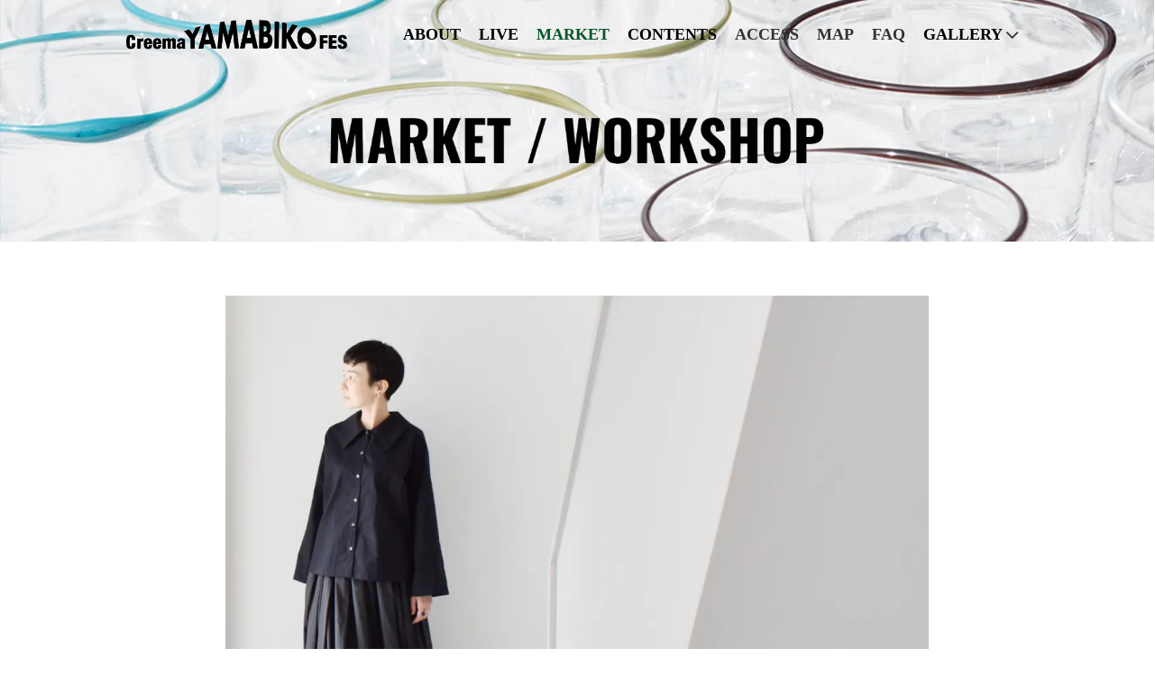

--- FILE ---
content_type: text/html;charset=utf-8
request_url: https://www.yamabikofes.jp/2022/market/skep
body_size: 85381
content:
<!DOCTYPE html>
<html lang>
<head><meta charset="utf-8">
<meta name="viewport" content="width=device-width, initial-scale=1">
<title>Creema YAMABIKO FES 2022｜ MARKET&#x2F;WORKSHOP</title>
<link rel="preconnect" href="https://fonts.gstatic.com" crossorigin>
<meta name="generator" content="Studio.Design">
<meta name="robots" content="all">
<meta property="og:site_name" content="Creema YAMABIKO FES 2024">
<meta property="og:title" content="Creema YAMABIKO FES 2022｜ MARKET/WORKSHOP">
<meta property="og:image" content="https://storage.googleapis.com/production-os-assets/assets/f02841a3-f30c-4bd0-9072-90498984bf0f">
<meta property="og:description" content="音楽とクラフトの野外フェスティバル「Creema YAMABIKO FES 2024」、海を望む横須賀に会場を移し開催決定！アーティストライブを中心に、多彩なコンテンツをゆったり楽しむ…自然とカルチャーが共生する2日間。">
<meta property="og:type" content="website">
<meta name="description" content="音楽とクラフトの野外フェスティバル「Creema YAMABIKO FES 2024」、海を望む横須賀に会場を移し開催決定！アーティストライブを中心に、多彩なコンテンツをゆったり楽しむ…自然とカルチャーが共生する2日間。">
<meta property="twitter:card" content="summary_large_image">
<meta property="twitter:image" content="https://storage.googleapis.com/production-os-assets/assets/f02841a3-f30c-4bd0-9072-90498984bf0f">
<meta name="apple-mobile-web-app-title" content="Creema YAMABIKO FES 2022｜ MARKET/WORKSHOP">
<meta name="format-detection" content="telephone=no,email=no,address=no">
<meta name="chrome" content="nointentdetection">
<meta name="google-site-verification" content="j6xm6f917JUFJqDmSrffRPKfSTR779B4wxJa13K_pE0">
<meta property="og:url" content="/2022/market/skep">
<link rel="icon" type="image/png" href="https://storage.googleapis.com/production-os-assets/assets/052b0054-cab7-4e0a-95cd-6ccc051aa060" data-hid="2c9d455">
<link rel="apple-touch-icon" type="image/png" href="https://storage.googleapis.com/production-os-assets/assets/052b0054-cab7-4e0a-95cd-6ccc051aa060" data-hid="74ef90c"><link rel="modulepreload" as="script" crossorigin href="/_nuxt/entry.c33efc46.js"><link rel="preload" as="style" href="/_nuxt/entry.4bab7537.css"><link rel="prefetch" as="image" type="image/svg+xml" href="/_nuxt/close_circle.c7480f3c.svg"><link rel="prefetch" as="image" type="image/svg+xml" href="/_nuxt/round_check.0ebac23f.svg"><link rel="prefetch" as="script" crossorigin href="/_nuxt/LottieRenderer.7a046306.js"><link rel="prefetch" as="script" crossorigin href="/_nuxt/error-404.767318fd.js"><link rel="prefetch" as="script" crossorigin href="/_nuxt/error-500.75638267.js"><link rel="stylesheet" href="/_nuxt/entry.4bab7537.css"><style>.page-enter-active{transition:.6s cubic-bezier(.4,.4,0,1)}.page-leave-active{transition:.3s cubic-bezier(.4,.4,0,1)}.page-enter-from,.page-leave-to{opacity:0}</style><style>:root{--rebranding-loading-bg:#e5e5e5;--rebranding-loading-bar:#222}</style><style>.app[data-v-d12de11f]{align-items:center;flex-direction:column;height:100%;justify-content:center;width:100%}.title[data-v-d12de11f]{font-size:34px;font-weight:300;letter-spacing:2.45px;line-height:30px;margin:30px}</style><style>.DynamicAnnouncer[data-v-cc1e3fda]{height:1px;margin:-1px;overflow:hidden;padding:0;position:absolute;width:1px;clip:rect(0,0,0,0);border-width:0;white-space:nowrap}</style><style>.TitleAnnouncer[data-v-1a8a037a]{height:1px;margin:-1px;overflow:hidden;padding:0;position:absolute;width:1px;clip:rect(0,0,0,0);border-width:0;white-space:nowrap}</style><style>.publish-studio-style[data-v-74fe0335]{transition:.4s cubic-bezier(.4,.4,0,1)}</style><style>.product-font-style[data-v-ed93fc7d]{transition:.4s cubic-bezier(.4,.4,0,1)}</style><style>/*! * Font Awesome Free 6.4.2 by @fontawesome - https://fontawesome.com * License - https://fontawesome.com/license/free (Icons: CC BY 4.0, Fonts: SIL OFL 1.1, Code: MIT License) * Copyright 2023 Fonticons, Inc. */.fa-brands,.fa-solid{-moz-osx-font-smoothing:grayscale;-webkit-font-smoothing:antialiased;--fa-display:inline-flex;align-items:center;display:var(--fa-display,inline-block);font-style:normal;font-variant:normal;justify-content:center;line-height:1;text-rendering:auto}.fa-solid{font-family:Font Awesome\ 6 Free;font-weight:900}.fa-brands{font-family:Font Awesome\ 6 Brands;font-weight:400}:host,:root{--fa-style-family-classic:"Font Awesome 6 Free";--fa-font-solid:normal 900 1em/1 "Font Awesome 6 Free";--fa-style-family-brands:"Font Awesome 6 Brands";--fa-font-brands:normal 400 1em/1 "Font Awesome 6 Brands"}@font-face{font-display:block;font-family:Font Awesome\ 6 Free;font-style:normal;font-weight:900;src:url(https://storage.googleapis.com/production-os-assets/assets/fontawesome/1629704621943/6.4.2/webfonts/fa-solid-900.woff2) format("woff2"),url(https://storage.googleapis.com/production-os-assets/assets/fontawesome/1629704621943/6.4.2/webfonts/fa-solid-900.ttf) format("truetype")}@font-face{font-display:block;font-family:Font Awesome\ 6 Brands;font-style:normal;font-weight:400;src:url(https://storage.googleapis.com/production-os-assets/assets/fontawesome/1629704621943/6.4.2/webfonts/fa-brands-400.woff2) format("woff2"),url(https://storage.googleapis.com/production-os-assets/assets/fontawesome/1629704621943/6.4.2/webfonts/fa-brands-400.ttf) format("truetype")}</style><style>.spinner[data-v-36413753]{animation:loading-spin-36413753 1s linear infinite;height:16px;pointer-events:none;width:16px}.spinner[data-v-36413753]:before{border-bottom:2px solid transparent;border-right:2px solid transparent;border-color:transparent currentcolor currentcolor transparent;border-style:solid;border-width:2px;opacity:.2}.spinner[data-v-36413753]:after,.spinner[data-v-36413753]:before{border-radius:50%;box-sizing:border-box;content:"";height:100%;position:absolute;width:100%}.spinner[data-v-36413753]:after{border-left:2px solid transparent;border-top:2px solid transparent;border-color:currentcolor transparent transparent currentcolor;border-style:solid;border-width:2px;opacity:1}@keyframes loading-spin-36413753{0%{transform:rotate(0deg)}to{transform:rotate(1turn)}}</style><style>@font-face{font-family:grandam;font-style:normal;font-weight:400;src:url(https://storage.googleapis.com/studio-front/fonts/grandam.ttf) format("truetype")}@font-face{font-family:Material Icons;font-style:normal;font-weight:400;src:url(https://storage.googleapis.com/production-os-assets/assets/material-icons/1629704621943/MaterialIcons-Regular.eot);src:local("Material Icons"),local("MaterialIcons-Regular"),url(https://storage.googleapis.com/production-os-assets/assets/material-icons/1629704621943/MaterialIcons-Regular.woff2) format("woff2"),url(https://storage.googleapis.com/production-os-assets/assets/material-icons/1629704621943/MaterialIcons-Regular.woff) format("woff"),url(https://storage.googleapis.com/production-os-assets/assets/material-icons/1629704621943/MaterialIcons-Regular.ttf) format("truetype")}.StudioCanvas{display:flex;height:auto;min-height:100dvh}.StudioCanvas>.sd{min-height:100dvh;overflow:clip}a,abbr,address,article,aside,audio,b,blockquote,body,button,canvas,caption,cite,code,dd,del,details,dfn,div,dl,dt,em,fieldset,figcaption,figure,footer,form,h1,h2,h3,h4,h5,h6,header,hgroup,html,i,iframe,img,input,ins,kbd,label,legend,li,main,mark,menu,nav,object,ol,p,pre,q,samp,section,select,small,span,strong,sub,summary,sup,table,tbody,td,textarea,tfoot,th,thead,time,tr,ul,var,video{border:0;font-family:sans-serif;line-height:1;list-style:none;margin:0;padding:0;text-decoration:none;-webkit-font-smoothing:antialiased;-webkit-backface-visibility:hidden;box-sizing:border-box;color:#333;transition:.3s cubic-bezier(.4,.4,0,1);word-spacing:1px}a:focus:not(:focus-visible),button:focus:not(:focus-visible),summary:focus:not(:focus-visible){outline:none}nav ul{list-style:none}blockquote,q{quotes:none}blockquote:after,blockquote:before,q:after,q:before{content:none}a,button{background:transparent;font-size:100%;margin:0;padding:0;vertical-align:baseline}ins{text-decoration:none}ins,mark{background-color:#ff9;color:#000}mark{font-style:italic;font-weight:700}del{text-decoration:line-through}abbr[title],dfn[title]{border-bottom:1px dotted;cursor:help}table{border-collapse:collapse;border-spacing:0}hr{border:0;border-top:1px solid #ccc;display:block;height:1px;margin:1em 0;padding:0}input,select{vertical-align:middle}textarea{resize:none}.clearfix:after{clear:both;content:"";display:block}[slot=after] button{overflow-anchor:none}</style><style>.sd{flex-wrap:nowrap;max-width:100%;pointer-events:all;z-index:0;-webkit-overflow-scrolling:touch;align-content:center;align-items:center;display:flex;flex:none;flex-direction:column;position:relative}.sd::-webkit-scrollbar{display:none}.sd,.sd.richText *{transition-property:all,--g-angle,--g-color-0,--g-position-0,--g-color-1,--g-position-1,--g-color-2,--g-position-2,--g-color-3,--g-position-3,--g-color-4,--g-position-4,--g-color-5,--g-position-5,--g-color-6,--g-position-6,--g-color-7,--g-position-7,--g-color-8,--g-position-8,--g-color-9,--g-position-9,--g-color-10,--g-position-10,--g-color-11,--g-position-11}input.sd,textarea.sd{align-content:normal}.sd[tabindex]:focus{outline:none}.sd[tabindex]:focus-visible{outline:1px solid;outline-color:Highlight;outline-color:-webkit-focus-ring-color}input[type=email],input[type=tel],input[type=text],select,textarea{-webkit-appearance:none}select{cursor:pointer}.frame{display:block;overflow:hidden}.frame>iframe{height:100%;width:100%}.frame .formrun-embed>iframe:not(:first-child){display:none!important}.image{position:relative}.image:before{background-position:50%;background-size:cover;border-radius:inherit;content:"";height:100%;left:0;pointer-events:none;position:absolute;top:0;transition:inherit;width:100%;z-index:-2}.sd.file{cursor:pointer;flex-direction:row;outline:2px solid transparent;outline-offset:-1px;overflow-wrap:anywhere;word-break:break-word}.sd.file:focus-within{outline-color:Highlight;outline-color:-webkit-focus-ring-color}.file>input[type=file]{opacity:0;pointer-events:none;position:absolute}.sd.text,.sd:where(.icon){align-content:center;align-items:center;display:flex;flex-direction:row;justify-content:center;overflow:visible;overflow-wrap:anywhere;word-break:break-word}.sd:where(.icon.fa){display:inline-flex}.material-icons{align-items:center;display:inline-flex;font-family:Material Icons;font-size:24px;font-style:normal;font-weight:400;justify-content:center;letter-spacing:normal;line-height:1;text-transform:none;white-space:nowrap;word-wrap:normal;direction:ltr;text-rendering:optimizeLegibility;-webkit-font-smoothing:antialiased}.sd:where(.icon.material-symbols){align-items:center;display:flex;font-style:normal;font-variation-settings:"FILL" var(--symbol-fill,0),"wght" var(--symbol-weight,400);justify-content:center;min-height:1em;min-width:1em}.sd.material-symbols-outlined{font-family:Material Symbols Outlined}.sd.material-symbols-rounded{font-family:Material Symbols Rounded}.sd.material-symbols-sharp{font-family:Material Symbols Sharp}.sd.material-symbols-weight-100{--symbol-weight:100}.sd.material-symbols-weight-200{--symbol-weight:200}.sd.material-symbols-weight-300{--symbol-weight:300}.sd.material-symbols-weight-400{--symbol-weight:400}.sd.material-symbols-weight-500{--symbol-weight:500}.sd.material-symbols-weight-600{--symbol-weight:600}.sd.material-symbols-weight-700{--symbol-weight:700}.sd.material-symbols-fill{--symbol-fill:1}a,a.icon,a.text{-webkit-tap-highlight-color:rgba(0,0,0,.15)}.fixed{z-index:2}.sticky{z-index:1}.button{transition:.4s cubic-bezier(.4,.4,0,1)}.button,.link{cursor:pointer}.submitLoading{opacity:.5!important;pointer-events:none!important}.richText{display:block;word-break:break-word}.richText [data-thread],.richText a,.richText blockquote,.richText em,.richText h1,.richText h2,.richText h3,.richText h4,.richText li,.richText ol,.richText p,.richText p>code,.richText pre,.richText pre>code,.richText s,.richText strong,.richText table tbody,.richText table tbody tr,.richText table tbody tr>td,.richText table tbody tr>th,.richText u,.richText ul{backface-visibility:visible;color:inherit;font-family:inherit;font-size:inherit;font-style:inherit;font-weight:inherit;letter-spacing:inherit;line-height:inherit;text-align:inherit}.richText p{display:block;margin:10px 0}.richText>p{min-height:1em}.richText img,.richText video{height:auto;max-width:100%;vertical-align:bottom}.richText h1{display:block;font-size:3em;font-weight:700;margin:20px 0}.richText h2{font-size:2em}.richText h2,.richText h3{display:block;font-weight:700;margin:10px 0}.richText h3{font-size:1em}.richText h4,.richText h5{font-weight:600}.richText h4,.richText h5,.richText h6{display:block;font-size:1em;margin:10px 0}.richText h6{font-weight:500}.richText [data-type=table]{overflow-x:auto}.richText [data-type=table] p{white-space:pre-line;word-break:break-all}.richText table{border:1px solid #f2f2f2;border-collapse:collapse;border-spacing:unset;color:#1a1a1a;font-size:14px;line-height:1.4;margin:10px 0;table-layout:auto}.richText table tr th{background:hsla(0,0%,96%,.5)}.richText table tr td,.richText table tr th{border:1px solid #f2f2f2;max-width:240px;min-width:100px;padding:12px}.richText table tr td p,.richText table tr th p{margin:0}.richText blockquote{border-left:3px solid rgba(0,0,0,.15);font-style:italic;margin:10px 0;padding:10px 15px}.richText [data-type=embed_code]{margin:20px 0;position:relative}.richText [data-type=embed_code]>.height-adjuster>.wrapper{position:relative}.richText [data-type=embed_code]>.height-adjuster>.wrapper[style*=padding-top] iframe{height:100%;left:0;position:absolute;top:0;width:100%}.richText [data-type=embed_code][data-embed-sandbox=true]{display:block;overflow:hidden}.richText [data-type=embed_code][data-embed-code-type=instagram]>.height-adjuster>.wrapper[style*=padding-top]{padding-top:100%}.richText [data-type=embed_code][data-embed-code-type=instagram]>.height-adjuster>.wrapper[style*=padding-top] blockquote{height:100%;left:0;overflow:hidden;position:absolute;top:0;width:100%}.richText [data-type=embed_code][data-embed-code-type=codepen]>.height-adjuster>.wrapper{padding-top:50%}.richText [data-type=embed_code][data-embed-code-type=codepen]>.height-adjuster>.wrapper iframe{height:100%;left:0;position:absolute;top:0;width:100%}.richText [data-type=embed_code][data-embed-code-type=slideshare]>.height-adjuster>.wrapper{padding-top:56.25%}.richText [data-type=embed_code][data-embed-code-type=slideshare]>.height-adjuster>.wrapper iframe{height:100%;left:0;position:absolute;top:0;width:100%}.richText [data-type=embed_code][data-embed-code-type=speakerdeck]>.height-adjuster>.wrapper{padding-top:56.25%}.richText [data-type=embed_code][data-embed-code-type=speakerdeck]>.height-adjuster>.wrapper iframe{height:100%;left:0;position:absolute;top:0;width:100%}.richText [data-type=embed_code][data-embed-code-type=snapwidget]>.height-adjuster>.wrapper{padding-top:30%}.richText [data-type=embed_code][data-embed-code-type=snapwidget]>.height-adjuster>.wrapper iframe{height:100%;left:0;position:absolute;top:0;width:100%}.richText [data-type=embed_code][data-embed-code-type=firework]>.height-adjuster>.wrapper fw-embed-feed{-webkit-user-select:none;-moz-user-select:none;user-select:none}.richText [data-type=embed_code_empty]{display:none}.richText ul{margin:0 0 0 20px}.richText ul li{list-style:disc;margin:10px 0}.richText ul li p{margin:0}.richText ol{margin:0 0 0 20px}.richText ol li{list-style:decimal;margin:10px 0}.richText ol li p{margin:0}.richText hr{border-top:1px solid #ccc;margin:10px 0}.richText p>code{background:#eee;border:1px solid rgba(0,0,0,.1);border-radius:6px;display:inline;margin:2px;padding:0 5px}.richText pre{background:#eee;border-radius:6px;font-family:Menlo,Monaco,Courier New,monospace;margin:20px 0;padding:25px 35px;white-space:pre-wrap}.richText pre code{border:none;padding:0}.richText strong{color:inherit;display:inline;font-family:inherit;font-weight:900}.richText em{font-style:italic}.richText a,.richText u{text-decoration:underline}.richText a{color:#007cff;display:inline}.richText s{text-decoration:line-through}.richText [data-type=table_of_contents]{background-color:#f5f5f5;border-radius:2px;color:#616161;font-size:16px;list-style:none;margin:0;padding:24px 24px 8px;text-decoration:underline}.richText [data-type=table_of_contents] .toc_list{margin:0}.richText [data-type=table_of_contents] .toc_item{color:currentColor;font-size:inherit!important;font-weight:inherit;list-style:none}.richText [data-type=table_of_contents] .toc_item>a{border:none;color:currentColor;font-size:inherit!important;font-weight:inherit;text-decoration:none}.richText [data-type=table_of_contents] .toc_item>a:hover{opacity:.7}.richText [data-type=table_of_contents] .toc_item--1{margin:0 0 16px}.richText [data-type=table_of_contents] .toc_item--2{margin:0 0 16px;padding-left:2rem}.richText [data-type=table_of_contents] .toc_item--3{margin:0 0 16px;padding-left:4rem}.sd.section{align-content:center!important;align-items:center!important;flex-direction:column!important;flex-wrap:nowrap!important;height:auto!important;max-width:100%!important;padding:0!important;width:100%!important}.sd.section-inner{position:static!important}@property --g-angle{syntax:"<angle>";inherits:false;initial-value:180deg}@property --g-color-0{syntax:"<color>";inherits:false;initial-value:transparent}@property --g-position-0{syntax:"<percentage>";inherits:false;initial-value:.01%}@property --g-color-1{syntax:"<color>";inherits:false;initial-value:transparent}@property --g-position-1{syntax:"<percentage>";inherits:false;initial-value:100%}@property --g-color-2{syntax:"<color>";inherits:false;initial-value:transparent}@property --g-position-2{syntax:"<percentage>";inherits:false;initial-value:100%}@property --g-color-3{syntax:"<color>";inherits:false;initial-value:transparent}@property --g-position-3{syntax:"<percentage>";inherits:false;initial-value:100%}@property --g-color-4{syntax:"<color>";inherits:false;initial-value:transparent}@property --g-position-4{syntax:"<percentage>";inherits:false;initial-value:100%}@property --g-color-5{syntax:"<color>";inherits:false;initial-value:transparent}@property --g-position-5{syntax:"<percentage>";inherits:false;initial-value:100%}@property --g-color-6{syntax:"<color>";inherits:false;initial-value:transparent}@property --g-position-6{syntax:"<percentage>";inherits:false;initial-value:100%}@property --g-color-7{syntax:"<color>";inherits:false;initial-value:transparent}@property --g-position-7{syntax:"<percentage>";inherits:false;initial-value:100%}@property --g-color-8{syntax:"<color>";inherits:false;initial-value:transparent}@property --g-position-8{syntax:"<percentage>";inherits:false;initial-value:100%}@property --g-color-9{syntax:"<color>";inherits:false;initial-value:transparent}@property --g-position-9{syntax:"<percentage>";inherits:false;initial-value:100%}@property --g-color-10{syntax:"<color>";inherits:false;initial-value:transparent}@property --g-position-10{syntax:"<percentage>";inherits:false;initial-value:100%}@property --g-color-11{syntax:"<color>";inherits:false;initial-value:transparent}@property --g-position-11{syntax:"<percentage>";inherits:false;initial-value:100%}</style><style>.snackbar[data-v-e23c1c77]{align-items:center;background:#fff;border:1px solid #ededed;border-radius:6px;box-shadow:0 16px 48px -8px rgba(0,0,0,.08),0 10px 25px -5px rgba(0,0,0,.11);display:flex;flex-direction:row;gap:8px;justify-content:space-between;left:50%;max-width:90vw;padding:16px 20px;position:fixed;top:32px;transform:translateX(-50%);-webkit-user-select:none;-moz-user-select:none;user-select:none;width:480px;z-index:9999}.snackbar.v-enter-active[data-v-e23c1c77],.snackbar.v-leave-active[data-v-e23c1c77]{transition:.4s cubic-bezier(.4,.4,0,1)}.snackbar.v-enter-from[data-v-e23c1c77],.snackbar.v-leave-to[data-v-e23c1c77]{opacity:0;transform:translate(-50%,-10px)}.snackbar .convey[data-v-e23c1c77]{align-items:center;display:flex;flex-direction:row;gap:8px;padding:0}.snackbar .convey .icon[data-v-e23c1c77]{background-position:50%;background-repeat:no-repeat;flex-shrink:0;height:24px;width:24px}.snackbar .convey .message[data-v-e23c1c77]{font-size:14px;font-style:normal;font-weight:400;line-height:20px;white-space:pre-line}.snackbar .convey.error .icon[data-v-e23c1c77]{background-image:url(/_nuxt/close_circle.c7480f3c.svg)}.snackbar .convey.error .message[data-v-e23c1c77]{color:#f84f65}.snackbar .convey.success .icon[data-v-e23c1c77]{background-image:url(/_nuxt/round_check.0ebac23f.svg)}.snackbar .convey.success .message[data-v-e23c1c77]{color:#111}.snackbar .button[data-v-e23c1c77]{align-items:center;border-radius:40px;color:#4b9cfb;display:flex;flex-shrink:0;font-family:Inter;font-size:12px;font-style:normal;font-weight:700;justify-content:center;line-height:16px;padding:4px 8px}.snackbar .button[data-v-e23c1c77]:hover{background:#f5f5f5}</style><style>a[data-v-757b86f2]{align-items:center;border-radius:4px;bottom:20px;height:20px;justify-content:center;left:20px;perspective:300px;position:fixed;transition:0s linear;width:84px;z-index:2000}@media (hover:hover){a[data-v-757b86f2]{transition:.4s cubic-bezier(.4,.4,0,1);will-change:width,height}a[data-v-757b86f2]:hover{height:32px;width:200px}}[data-v-757b86f2] .custom-fill path{fill:var(--03ccd9fe)}.fade-enter-active[data-v-757b86f2],.fade-leave-active[data-v-757b86f2]{position:absolute;transform:translateZ(0);transition:opacity .3s cubic-bezier(.4,.4,0,1);will-change:opacity,transform}.fade-enter-from[data-v-757b86f2],.fade-leave-to[data-v-757b86f2]{opacity:0}</style><style>.design-canvas__modal{height:100%;pointer-events:none;position:fixed;transition:none;width:100%;z-index:2}.design-canvas__modal:focus{outline:none}.design-canvas__modal.v-enter-active .studio-canvas,.design-canvas__modal.v-leave-active,.design-canvas__modal.v-leave-active .studio-canvas{transition:.4s cubic-bezier(.4,.4,0,1)}.design-canvas__modal.v-enter-active .studio-canvas *,.design-canvas__modal.v-leave-active .studio-canvas *{transition:none!important}.design-canvas__modal.isNone{transition:none}.design-canvas__modal .design-canvas__modal__base{height:100%;left:0;pointer-events:auto;position:fixed;top:0;transition:.4s cubic-bezier(.4,.4,0,1);width:100%;z-index:-1}.design-canvas__modal .studio-canvas{height:100%;pointer-events:none}.design-canvas__modal .studio-canvas>*{background:none!important;pointer-events:none}</style></head>
<body ><div id="__nuxt"><div><span></span><!----><!----></div></div><script type="application/json" id="__NUXT_DATA__" data-ssr="true">[["Reactive",1],{"data":2,"state":51,"_errors":52,"serverRendered":54,"path":55,"pinia":56},{"dynamicData2022/market/skep":3},{"cover":4,"J9KfxWS3":5,"Sl7iXLZa":24,"body":32,"title":33,"slug":34,"_meta":35,"_filter":47,"id":50},"https://storage.googleapis.com/studio-cms-assets/projects/xmaZb88AaR/s-2400x2400_v-frms_webp_1d4ece72-816d-4f55-a417-a0dc8273c7b8.jpg",[6],{"title":7,"slug":8,"_meta":9,"_filter":22,"id":23},"両日","2days",{"project":10,"publishedAt":12,"createdAt":13,"order":14,"publishType":15,"schema":16,"uid":20,"updatedAt":21},{"id":11},"1GBs4fuDLTvVVei9eah3",["Date","2021-10-20T00:47:00.000Z"],["Date","2021-10-19T17:08:11.000Z"],2,"change",{"id":17,"key":18,"postType":19},"s3LVL1z2aNanlGFEfdgK","tags","blank","0UGbka6T",["Date","2022-09-04T16:31:20.000Z"],[],"gRFPLKuRxgOm96FubprX",{"title":7,"slug":8,"_meta":25,"_filter":31,"id":23},{"project":26,"publishedAt":27,"createdAt":28,"order":14,"publishType":15,"schema":29,"uid":20,"updatedAt":30},{"id":11},["Date","2021-10-20T00:47:00.000Z"],["Date","2021-10-19T17:08:11.000Z"],{"id":17,"key":18,"postType":19},["Date","2022-09-04T16:31:20.000Z"],[],"\u003Ch2 data-uid=\"wcDeBc5j\" data-time=\"1663209635593\">ブースNO.63\u003C/h2>\u003Cp data-uid=\"YvcMnBqB\" data-time=\"1663209663776\">服とカバンを製作している、大阪の小さなブランド【skep（スケップ）】と申します。\u003Cbr>シルエットと色にこだわった、ほんの少し個性的で、派手過ぎないデザインと、 大人の普段着として適度に高級感のある生地の組み合わせが特徴で、 大人が普段着として使える「穏やかなモード感」のあるスタイルを提案しています。\u003Cbr>大阪の天下茶屋という所に実店舗「skep design laboratory shop&amp;café 」があり、 こちらではカフェを併設していますので、skepの全アイテム(sold outを除く)をゆっくりとご覧頂けるようにしています。 \u003Cbr>また、実店舗 / ネットショップ運営以外では、 関西の百貨店（阪急うめだ本店・阪神梅田本店 他）でのpopupや、 各地のイベント / 展示会などへの出店、期間限定ショップなどをさせて頂いています。 \u003Cbr>【 実店舗 】 \u003Cbr>skep design laboratory shop＆cafe 大阪府大阪市西成区天下茶屋2-21-15 \u003Cbr>06-7505-5617\u003C/p>\u003Cfigure data-uid=\"syigpcEb\" data-time=\"1663209738359\" data-thread=\"\" style=\"text-align: \">\u003Cimg src=\"https://storage.googleapis.com/studio-cms-assets/projects/xmaZb88AaR/s-2400x2400_v-frms_webp_e47fa0ea-1d95-4860-b8d5-06fcf4a5d93d.jpg\" alt=\"\" width=\"\" height=\"\">\u003Cfigcaption>\u003C/figcaption>\u003C/figure>\u003Cfigure data-uid=\"g0wtYDhV\" data-time=\"1663209701875\" data-thread=\"\" style=\"text-align: \">\u003Cimg src=\"https://storage.googleapis.com/studio-cms-assets/projects/xmaZb88AaR/s-2400x2400_v-frms_webp_03c72689-3df2-4fda-a038-38214708e3cc.jpg\" alt=\"\" width=\"\" height=\"\">\u003Cfigcaption>\u003C/figcaption>\u003C/figure>\u003Cp data-uid=\"dCF1pA5x\" data-time=\"1663209645643\">意識をしていることは、\u003Cbr>お客様が私たちの服を着た時、カバンを持った時に、\u003Cbr>「買って良かった」と本当に満足して頂けるものになっているかどうかということです。\u003Cbr>\u003Cbr>使用時の雰囲気はもちろん、\u003Cbr>デザインと生地の質感との組み合わせが、skepの提案したい『大人の普段着』として適度な高級感を出せているか、\u003Cbr>skepのアイテムは、決して安くはないのですが、高すぎないと感じていただける価格帯に抑えられているか、\u003Cbr>など、\u003Cbr>できるだけ作り手だけの目線にならないようにと意識しながら制作しています。\u003Cbr>\u003Cbr>また、デザインだけでなく、品質、接客など、企画の段階からお客様に届くまでの工程をできる限り工夫して、取り組んでいきたいと思っています。\u003C/p>\u003Cp data-uid=\"mBizn09a\" data-time=\"1663209650411\">シルエットや色、使用する生地感にもこだわりを持って製作をしておりますので、ぜひ普段写真でしかご覧頂けないアイテムを直接お手にとってご覧頂き、ご試着して頂きたいと思います。\u003Cbr>\u003Cbr>creemaさんのイベントは、初めて参加させて頂きますので、少し緊張致しますが、どうぞよろしくお願い申し上げます＊\u003C/p>\u003Ch3 data-uid=\"jJbucGrs\" data-time=\"1635824487346\">Creema shop URL\u003C/h3>\u003Cp data-uid=\"DohlOVrg\" data-time=\"1663209629866\">\u003Ca target=\"\" href=\"https://www.creema.jp/c/skep_labo\" data-has-link=\"true\" rel=\"\">\u003Cu>https://www.creema.jp/c/skep_labo\u003C/u>\u003C/a>\u003C/p>","skep     ","skep",{"project":36,"publishedAt":37,"createdAt":38,"order":39,"publishType":40,"schema":41,"uid":45,"updatedAt":46},{"id":11},["Date","2022-09-16T05:02:49.000Z"],["Date","2022-09-09T08:53:57.000Z"],157,"draft",{"id":42,"key":43,"postType":44},"v055VHFw5N0Wh4pFYXaC","G5_rhSRQ","post","Gf4VLFn8",["Date","2022-09-15T02:42:26.000Z"],[48,49],"Sl7iXLZa:0UGbka6T","J9KfxWS3:0UGbka6T","80jTmNd3BS7YDn7JYeAk",{},{"dynamicData2022/market/skep":53},null,true,"/2022/market/skep",{"cmsContentStore":57,"indexStore":61,"projectStore":64,"productStore":84,"pageHeadStore":1675},{"listContentsMap":58,"contentMap":59},["Map"],["Map",60,3],"G5_rhSRQ/skep",{"routeType":62,"host":63},"publish","www.yamabikofes.jp",{"project":65},{"id":66,"name":67,"type":68,"customDomain":69,"iconImage":69,"coverImage":70,"displayBadge":71,"integrations":72,"snapshot_path":82,"snapshot_id":83,"recaptchaSiteKey":-1},"xmaZb88AaR","Creema YAMABIKO FES","web","","https://storage.googleapis.com/production-os-assets/assets/e54def28-a469-4563-aa7a-ee12fb591b6d",false,[73,76,79],{"integration_name":74,"code":75},"google-tag-manager","GTM-NRCN9ZW",{"integration_name":77,"code":78},"search-console","j6xm6f917JUFJqDmSrffRPKfSTR779B4wxJa13K_pE0",{"integration_name":80,"code":81},"typesquare","unused","https://storage.googleapis.com/studio-publish/projects/xmaZb88AaR/Xq19Mvl5q7/","Xq19Mvl5q7",{"product":85,"isLoaded":54,"selectedModalIds":1672,"redirectPage":53,"isInitializedRSS":71,"pageViewMap":1673,"symbolViewMap":1674},{"breakPoints":86,"colors":93,"fonts":94,"head":138,"info":144,"pages":151,"resources":1623,"symbols":1626,"style":1649,"styleVars":1651,"enablePassword":71,"classes":1668,"publishedUid":1671},[87,90],{"maxWidth":88,"name":89},540,"mobile",{"maxWidth":91,"name":92},840,"tablet",[],[95,111,113,120,122,131],{"family":96,"subsets":97,"variants":103,"vendor":110},"Oswald",[98,99,100,101,102],"cyrillic","cyrillic-ext","latin","latin-ext","vietnamese",[104,105,106,107,108,109],"200","300","regular","500","600","700","google",{"family":112,"vendor":80},"中ゴシックBBB JIS2004",{"family":114,"subsets":115,"variants":117,"vendor":110},"Noto Sans JP",[116,100],"japanese",[118,105,106,107,109,119],"100","900",{"family":121,"vendor":80},"A1ゴシック R",{"family":123,"subsets":124,"variants":125,"vendor":110},"Lato",[100,101],[118,126,105,127,106,128,109,129,119,130],"100italic","300italic","italic","700italic","900italic",{"family":132,"subsets":133,"variants":136,"vendor":110},"Roboto",[98,99,134,135,100,101,102],"greek","greek-ext",[118,126,105,127,106,128,107,137,109,129,119,130],"500italic",{"favicon":139,"meta":140,"title":143},"https://storage.googleapis.com/production-os-assets/assets/052b0054-cab7-4e0a-95cd-6ccc051aa060",{"description":141,"og:image":142},"音楽とクラフトの野外フェスティバル「Creema YAMABIKO FES 2024」、海を望む横須賀に会場を移し開催決定！アーティストライブを中心に、多彩なコンテンツをゆったり楽しむ…自然とカルチャーが共生する2日間。","https://storage.googleapis.com/production-os-assets/assets/f02841a3-f30c-4bd0-9072-90498984bf0f","Creema YAMABIKO FES 2024",{"baseWidth":145,"created_at":146,"screen":147,"type":68,"updated_at":149,"version":150},1280,1518591100346,{"baseWidth":145,"height":148,"isAutoHeight":71,"width":145,"workingState":71},600,1518792996878,"4.1.7",[152,168,177,184,190,194,198,202,206,210,214,218,222,226,230,234,238,242,246,250,254,262,268,276,282,287,292,297,302,307,312,320,328,334,339,344,350,355,360,365,370,375,380,385,390,395,400,405,410,415,420,425,430,435,440,445,450,455,460,465,470,475,480,485,490,495,500,505,510,515,520,525,530,535,540,545,550,558,565,571,578,585,590,596,602,608,613,621,629,637,645,652,659,666,673,680,686,692,698,704,710,716,722,729,735,741,747,753,759,765,771,777,783,789,795,801,807,813,819,826,832,838,848,856,861,865,869,873,877,881,885,889,893,897,901,905,909,913,918,923,929,939,946,952,957,961,965,969,973,977,981,985,989,993,997,1001,1005,1012,1017,1023,1028,1034,1042,1048,1053,1058,1063,1068,1073,1078,1083,1088,1093,1098,1103,1108,1113,1118,1123,1128,1133,1138,1143,1148,1153,1158,1163,1168,1173,1178,1183,1188,1193,1198,1203,1208,1213,1218,1223,1228,1233,1238,1243,1248,1253,1258,1263,1268,1276,1284,1292,1298,1304,1310,1316,1324,1332,1340,1348,1354,1359,1364,1370,1377,1385,1389,1393,1400,1407,1411,1417,1423,1429,1435,1441,1447,1453,1459,1465,1471,1477,1484,1491,1495,1499,1503,1507,1513,1520,1529,1536,1542,1548,1554,1560,1566,1572,1578,1584,1589,1593,1597,1605,1611,1617],{"head":153,"id":157,"position":158,"type":160,"uuid":161,"symbolIds":162},{"favicon":154,"meta":155,"title":143},"https://storage.googleapis.com/production-os-assets/assets/be84ef71-f9a8-4ce6-bb46-d6e42573af34",{"description":156,"og:image":69},"音楽とクラフトの野外フェスティバル「Creema YAMABIKO FES 2024」、ウルフルズやKIRINJI、ハンバート ハンバート、Lucky Kilimanjaro、SPECIAL OTHERS、など、総勢14組のライブを中心に、クラフト市やサウナ村…自然とカルチャーが共生する2日間。 ","/",{"x":159,"y":159},0,"page","eb7281d1-39ef-48ef-941b-5c498cde9b07",[163,164,165,166,167],"f582e1bc-6d6a-4bdb-b1e1-b1c83feb1623","cdcbc4d9-c2fb-4d6d-84da-13b92a316799","13f9ebc6-c82a-46c8-9813-bf61a1e35067","e3bbef39-e07a-4da7-87ac-4f434a0fef89","1252b751-3ec1-435e-ae2b-f4d79bcca750",{"head":169,"id":173,"type":160,"uuid":174,"symbolIds":175},{"meta":170,"title":172},{"description":171},"音楽とクラフトの野外フェスティバル「Creema YAMABIKO FES 2024」、ウルフルズやKIRINJI、ハンバート ハンバート、Lucky Kilimanjaroなど、総勢14組のアーティストライブを中心に、クラフト市やサウナ村…自然とカルチャーが共生する2日間。お得な前売券を販売中。","Creema YAMABIKO FES 2024｜ ABOUT","about","2394d2ca-2699-4cde-9a02-df15f441e2bf",[176,167,163,164,165,166],"27c63dbd-9b2d-4a70-96e7-7753c74ac785",{"head":178,"id":181,"type":160,"uuid":182,"symbolIds":183},{"meta":179,"title":180},{"description":171},"Creema YAMABIKO FES 2024｜ LIVE ・アーティスト","live","a7e5d351-8dd0-43d4-8bda-a2f614615c41",[167,163,164,165,166],{"head":185,"id":187,"type":160,"uuid":188,"symbolIds":189},{"title":186},"Creema YAMABIKO FES 2024｜ LIVE TIMETABLE","live/timetable","96d66788-7763-4d7c-b6bd-61186da3277b",[176,163,164,165,166],{"id":191,"type":160,"uuid":192,"symbolIds":193},"live/DEDEMOUSE","b8a6a544-1e4c-4337-be4b-3db194651baf",[163,164,165,166],{"id":195,"type":160,"uuid":196,"symbolIds":197},"live/que","b185aed2-5042-40e2-9360-92ece698f15f",[163,164,165,166],{"id":199,"type":160,"uuid":200,"symbolIds":201},"live/kimishimaohzora","cff1eb4f-d12f-4809-9eae-8935e1206f15",[163,164,165,166],{"id":203,"type":160,"uuid":204,"symbolIds":205},"live/SOILandPIMPSESSIONS","f1e97c79-1e0f-48bd-9338-a2c465ad21df",[163,164,165,166],{"id":207,"type":160,"uuid":208,"symbolIds":209},"live/macomarets","37e81aba-1c5f-4eab-a773-a3d37e1fb6bc",[163,164,165,166],{"id":211,"type":160,"uuid":212,"symbolIds":213},"live/chelmico","561d448d-0628-4bf9-9b44-829730becece",[163,164,165,166],{"id":215,"type":160,"uuid":216,"symbolIds":217},"live/toconoma","8d67406b-10b5-4bb7-a1ec-f11c49d6a44c",[163,164,165,166],{"id":219,"type":160,"uuid":220,"symbolIds":221},"live/gusokumuzu","58a90027-5a2a-46b1-98cc-a76f78f8c3ae",[163,164,165,166],{"id":223,"type":160,"uuid":224,"symbolIds":225},"live/umitachi","cff6417e-b472-4092-8035-2e1dc2c15b98",[163,164,165,166],{"id":227,"type":160,"uuid":228,"symbolIds":229},"live/SPECIALOTHERS","d7d6ad82-99eb-41e6-8378-0e938f376071",[163,164,165,166],{"id":231,"type":160,"uuid":232,"symbolIds":233},"live/urufuruzu","ba4755ee-d033-4618-a4e7-4c0dc5c659dd",[163,164,165,166],{"id":235,"type":160,"uuid":236,"symbolIds":237},"live/humberthumbert","048739c9-dff1-42aa-b23e-8866cc7aedba",[163,164,165,166],{"id":239,"type":160,"uuid":240,"symbolIds":241},"live/LuckyKilimanjaro","961962fb-d838-4e6e-87ad-e021caaa7219",[163,164,165,166],{"id":243,"type":160,"uuid":244,"symbolIds":245},"live/NakamuraEmi","e524297d-5c00-4d17-baca-834190db473d",[163,164,165,166],{"id":247,"type":160,"uuid":248,"symbolIds":249},"live/YONAYONAWEEKENDERS","b561b39f-2fbe-422c-bd99-7f0b2f0ceb97",[163,164,165,166],{"id":251,"type":160,"uuid":252,"symbolIds":253},"live/kirinji","9eb7a2e1-f30b-479b-8d34-60612bb10150",[163,164,165,166],{"head":255,"id":259,"type":160,"uuid":260,"symbolIds":261},{"meta":256,"title":258},{"description":69,"og:image":69,"robots":257},"noindex","Creema YAMABIKO FES 2024｜ CRAFTMARKET","market/list2024","ebb23fe4-b065-4968-bf54-11c8a3de4e8d",[163,165,164,166],{"head":263,"id":265,"type":160,"uuid":266,"symbolIds":267},{"title":264},"Creema YAMABIKO FES 2024 |  CONTENTS","contents/top","b1d74e8f-c76e-4d3d-8976-3d191a620e4e",[167,163,164,165,166],{"head":269,"id":273,"type":160,"uuid":274,"symbolIds":275},{"meta":270,"title":272},{"description":271},"音楽とクラフトの野外フェスティバル「Creema YAMABIKO FES 2024」サウナヴィレッジのページです。","Creema YAMABIKO FES 2024  |  サウナヴィレッジ","sauna","d9bf2245-1bee-49c4-b6d0-2521ff646a08",[163,165,166],{"head":277,"id":279,"type":160,"uuid":280,"symbolIds":281},{"title":278},"Creema YAMABIKO FES 2024  |  サウナヴィレッジ","sauna/aufguss","07563788-9560-42af-a712-d9d794d90cc5",[176,166,163,165],{"head":283,"id":284,"type":160,"uuid":285,"symbolIds":286},{"title":278},"sauna/iyoshicola","1626b9de-7234-41ab-a590-64e191f21b2c",[176,166,163,165],{"head":288,"id":289,"type":160,"uuid":290,"symbolIds":291},{"title":278},"sauna/DANNY","8483bb90-c1c8-4440-9119-b26452398a1c",[176,166,163,165],{"head":293,"id":294,"type":160,"uuid":295,"symbolIds":296},{"title":278},"sauna/SAAMO","1dc00e51-56b4-4755-9b0d-aafce06e1c5a",[176,166,163,165],{"head":298,"id":299,"type":160,"uuid":300,"symbolIds":301},{"title":278},"sauna/WATra","27386157-9e48-4080-bc29-af322a4079f9",[176,166,163,165],{"head":303,"id":304,"type":160,"uuid":305,"symbolIds":306},{"title":278},"sauna/Sotoburo","1786f178-55e2-4ece-8637-1e7e2b8f5d22",[163,164,165,166,176],{"head":308,"id":309,"type":160,"uuid":310,"symbolIds":311},{"title":278},"sauna/ziosama","e5a78c63-9fcf-4c28-8bb1-1abcb84a3efc",[163,164,165,166,176],{"head":313,"id":317,"type":160,"uuid":318,"symbolIds":319},{"meta":314,"title":316},{"description":315},"音楽とクラフトの野外フェスティバル「CreemaYAMABIKOFES2024」CONTENTS BLUE AMBIENTのページです。","Creema YAMABIKO FES 2024  |  CONTENTS  BLUE AMBIENT","contents/blueambient","c72693e5-a46f-409d-ba74-1c4fbd28b732",[176,163,164,166,165],{"head":321,"id":325,"type":160,"uuid":326,"symbolIds":327},{"meta":322,"title":324},{"description":323},"音楽とクラフトの野外フェスティバル「CreemaYAMABIKOFES2024」CONTENTS COFFEEエリアのページです。","Creema YAMABIKO FES 2024  |  CONTENTS  コーヒー","contents/coffee","7b5f7a80-8693-4f37-a759-8de01fe05585",[176,163,164,166,165],{"head":329,"id":331,"type":160,"uuid":332,"symbolIds":333},{"title":330},"Creema YAMABIKO FES 2022  |  CONTENTS  コーヒー","contents/coffee/BREATHERCOFFEE","d1354c14-c90f-429f-986a-a77e5d546502",[163,164,166,165,176],{"head":335,"id":336,"type":160,"uuid":337,"symbolIds":338},{"title":330},"contents/coffee/HighFiveCOFFEESTAND","986bc82b-b5cf-489a-9162-ac985180813e",[163,164,166,165,176],{"head":340,"id":341,"type":160,"uuid":342,"symbolIds":343},{"title":330},"contents/coffee/RECCOFFEE","24d02eed-71c4-4151-8eae-b09f3ec62fa5",[163,164,166,165,176],{"head":345,"id":347,"type":160,"uuid":348,"symbolIds":349},{"title":346},"Creema YAMABIKO FES 2024 | サウナヴィレッジ","sauna/saunafrieza","274cd7a0-a43a-41c9-a52f-7a13acf9bb35",[163,164,165,166,176],{"head":351,"id":352,"type":160,"uuid":353,"symbolIds":354},{"title":278},"sauna/saunatruck","1bbef755-905c-404b-8ed7-a4375167c246",[163,164,165,166,176],{"head":356,"id":357,"type":160,"uuid":358,"symbolIds":359},{"title":278},"sauna/saunayoga","dc40c2c2-1215-4f6d-ad12-c87f0b5e46a6",[163,164,165,166,176],{"head":361,"id":362,"type":160,"uuid":363,"symbolIds":364},{"title":278},"sauna/Whisking","2e528709-1045-4a7c-b9b7-a6b768f34af6",[163,164,165,166,176],{"head":366,"id":367,"type":160,"uuid":368,"symbolIds":369},{"title":278},"sauna/KINOKA","67d3ee34-466c-488e-9559-e5f363666574",[163,165,164,166,176],{"head":371,"id":372,"type":160,"uuid":373,"symbolIds":374},{"title":278},"sauna/KAE","624161c2-ded1-4e7f-9946-0dcfa3d3a08d",[163,165,164,166,176],{"head":376,"id":377,"type":160,"uuid":378,"symbolIds":379},{"title":278},"sauna/WHW","86987058-53c7-4fce-8315-54533b0edf5b",[163,165,164,166,176],{"head":381,"id":382,"type":160,"uuid":383,"symbolIds":384},{"title":278},"sauna/kawauso","4694243d-651b-492d-8d29-bd57c653ad57",[163,165,164,166,176],{"head":386,"id":387,"type":160,"uuid":388,"symbolIds":389},{"title":278},"sauna/BECHILL","7282d278-5364-4813-ad5d-09e76e783f43",[163,165,164,166,176],{"head":391,"id":392,"type":160,"uuid":393,"symbolIds":394},{"title":278},"sauna/PITECANTHROPUS","ac4e2ca4-a3f6-4854-8114-11a29787f32d",[163,165,164,166,176],{"head":396,"id":397,"type":160,"uuid":398,"symbolIds":399},{"title":278},"sauna/irinobeculb","c48ab1ce-be47-4e45-8c21-3cee880e9d6e",[163,165,164,166,176],{"head":401,"id":402,"type":160,"uuid":403,"symbolIds":404},{"title":278},"sauna/tabishirosauna","7ff4c48e-3add-4498-8de0-ca0d2f707019",[163,165,164,166,176],{"head":406,"id":407,"type":160,"uuid":408,"symbolIds":409},{"title":278},"sauna/yutonamisya","6afb8eac-38dc-477e-bbd0-92ec6dacbf7f",[165,166,176],{"head":411,"id":412,"type":160,"uuid":413,"symbolIds":414},{"title":278},"sauna/9gatake","5baed8c7-9e4f-4784-a0ea-8b7d2d98987a",[163,165,164,166,176],{"head":416,"id":417,"type":160,"uuid":418,"symbolIds":419},{"title":278},"sauna/KougoNewyork","feae5c3f-6dc3-4067-ae0a-a8947744f779",[165,166,176],{"head":421,"id":422,"type":160,"uuid":423,"symbolIds":424},{"title":278},"sauna/sentogurashi","18b5a416-31b0-49e7-96f9-d37fbcbb6f90",[165,166,176],{"head":426,"id":427,"type":160,"uuid":428,"symbolIds":429},{"title":278},"sauna/TOKYOSENTO","b4f28558-73c3-485d-a382-0dcff56e1e22",[165,166,176],{"head":431,"id":432,"type":160,"uuid":433,"symbolIds":434},{"title":278},"sauna/ohurocafe","688f3445-9def-46a4-aabc-0ab293a60cf8",[165,166,176],{"head":436,"id":437,"type":160,"uuid":438,"symbolIds":439},{"title":278},"sauna/crazypierrot","1037ca9f-431d-400c-8c51-08da340d598c",[163,164,165,166,176],{"head":441,"id":442,"type":160,"uuid":443,"symbolIds":444},{"title":278},"sauna/Hokurikusarowaru","b583da8c-fafe-41a2-ae06-b3a39e13e01c",[163,164,165,166,176],{"head":446,"id":447,"type":160,"uuid":448,"symbolIds":449},{"title":278},"sauna/Bathhaus","9bde44ab-82d9-42b1-963b-3fd4639e859a",[165,166,176],{"head":451,"id":452,"type":160,"uuid":453,"symbolIds":454},{"title":278},"sauna/kenko","bd2333a9-d7b0-47ab-ab07-2fd2e7067d34",[165,166,176],{"head":456,"id":457,"type":160,"uuid":458,"symbolIds":459},{"title":278},"sauna/uwakatabeer","460408e9-0733-4308-9ed9-74cb51815488",[163,165,164,166,176],{"head":461,"id":462,"type":160,"uuid":463,"symbolIds":464},{"title":278},"sauna/tenuguichill","9ad2134a-ba2e-48bb-b7b9-06854bb24bcf",[163,165,164,166,176],{"head":466,"id":467,"type":160,"uuid":468,"symbolIds":469},{"title":278},"sauna/iwai-wines","cd55265d-95b3-4a6d-adfe-de5dbdf50a47",[165,166,176],{"head":471,"id":472,"type":160,"uuid":473,"symbolIds":474},{"title":278},"sauna/CYAARVO","966faf38-abf9-4e87-9049-57ace64ca5b9",[163,165,164,166,176],{"head":476,"id":477,"type":160,"uuid":478,"symbolIds":479},{"title":278},"sauna/ISESTANDARD","ad78bf53-e944-456d-abce-4f5a8e42c635",[163,165,164,166,176],{"head":481,"id":482,"type":160,"uuid":483,"symbolIds":484},{"title":278},"sauna/IIYUTEXTILE","019006b1-12da-4fef-a1ba-c52304ef6a4b",[163,165,164,166,176],{"head":486,"id":487,"type":160,"uuid":488,"symbolIds":489},{"title":346},"sauna/HIGUMADoughnuts","cfcdc23f-5595-406e-9526-a520a9522462",[163,165,164,166,176],{"head":491,"id":492,"type":160,"uuid":493,"symbolIds":494},{"title":278},"sauna/misoyu","30b3d915-7a94-4b92-9558-c3d1087eadb3",[163,165,164,166,176],{"head":496,"id":497,"type":160,"uuid":498,"symbolIds":499},{"title":346},"sauna/spodsshikou","788bf096-326f-4642-9a04-29f574109f88",[163,165,164,166,176],{"head":501,"id":502,"type":160,"uuid":503,"symbolIds":504},{"title":346},"sauna/LAMPTheSauna","b462061a-3cb2-4fbd-a88b-7bf3d7d9c043",[163,165,164,166,176],{"head":506,"id":507,"type":160,"uuid":508,"symbolIds":509},{"title":346},"sauna/seishun","6a67f20c-4661-4678-a961-b8d526df98db",[163,165,164,166,176],{"head":511,"id":512,"type":160,"uuid":513,"symbolIds":514},{"title":346},"sauna/6curry","a785acb3-e00e-4290-9b3f-495a40d221c6",[163,165,164,166,176],{"head":516,"id":517,"type":160,"uuid":518,"symbolIds":519},{"title":346},"sauna/yudasaka","4e03fc8f-21e7-49ed-bf36-2d74485f96ba",[163,165,164,166,176],{"head":521,"id":522,"type":160,"uuid":523,"symbolIds":524},{"title":346},"sauna/spicesmtg","dd6b3305-43c4-4e55-b809-8721faa01e9c",[163,165,164,166,176],{"head":526,"id":527,"type":160,"uuid":528,"symbolIds":529},{"title":346},"sauna/craftcola","9023755b-cb39-4793-8d12-a85ede417a89",[165,166,176],{"head":531,"id":532,"type":160,"uuid":533,"symbolIds":534},{"title":346},"sauna/STIMO","7889e4a7-6d83-46b2-b9b8-c819b2101ed5",[165,166,176],{"head":536,"id":537,"type":160,"uuid":538,"symbolIds":539},{"title":346},"sauna/jyoryusakaba","ea6cc9a6-5629-40f5-a294-00ac00f31947",[165,166,176],{"head":541,"id":542,"type":160,"uuid":543,"symbolIds":544},{"title":346},"sauna/sumidanoamami","d337e636-a352-4488-87a3-85e8c465da69",[165,166,176],{"head":546,"id":547,"type":160,"uuid":548,"symbolIds":549},{"title":346},"sauna/CIRAFFITI","0657b962-14a6-4a8c-9ee8-8d488c598afc",[165,166,176],{"head":551,"id":555,"type":160,"uuid":556,"symbolIds":557},{"meta":552,"title":554},{"description":553},"音楽とクラフトの野外フェスティバル「Creema YAMABIKO FES 2024」CONTENTS FOODエリアのページです。","Creema YAMABIKO FES 2024  |  CONTENTS フード","contents/food","2bf807e3-0ce6-4862-be7b-82844ca067eb",[163,164,165,166],{"head":559,"id":562,"type":160,"uuid":563,"symbolIds":564},{"meta":560,"title":561},{"description":141},"Creema YAMABIKO FES 2024｜ ACCESS","access","c8e14fae-0abc-4b99-a7b3-d5aa1569cf86",[176,167,163,164,165,166],{"head":566,"id":568,"type":160,"uuid":569,"symbolIds":570},{"title":567},"Creema YAMABIKO FES 2024｜ MAP","map","b93f81f5-59b4-4a18-a113-3fb2a0d69311",[176,163,164,165,166],{"head":572,"id":575,"type":160,"uuid":576,"symbolIds":577},{"meta":573,"title":574},{"description":141},"Creema YAMABIKO FES 2024｜ FAQ","faq","252a2a8c-1849-4cb4-a830-2b77dde9659d",[176,167,163,164,166,165],{"head":579,"id":582,"type":160,"uuid":583,"symbolIds":584},{"meta":580,"title":581},{"description":171},"Creema YAMABIKO FES 2024｜ TICKET","ticket","c08e2457-abff-49bc-a16e-9b7077721af8",[163,164,165,166],{"head":586,"id":587,"type":160,"uuid":588,"symbolIds":589},{"title":581},"ticket/camp","d916de54-1a36-4803-a156-30d718a1736f",[163,164,165,166],{"head":591,"id":593,"type":160,"uuid":594,"symbolIds":595},{"title":592},"Creema YAMABIKO FES 2024｜ TICKETキャンプレンタル","ticket/camp-rental","5d2c83fb-c003-4119-a95d-c8f81b35899e",[163,164,165,166],{"head":597,"id":599,"type":160,"uuid":600,"symbolIds":601},{"title":598},"Creema YAMABIKO FES 2024｜ TICKET　キャンプ用レンタルについて","ticket/camp-rental2","db994b50-afe2-4677-a450-0574410d8d8f",[163,164,165,166],{"head":603,"id":605,"type":160,"uuid":606,"symbolIds":607},{"title":604},"Creema YAMABIKO FES 2024｜ TICKETキャンプ利用規約","ticket/camp-terms","fa65ff6d-18ed-4486-958b-5e71ad35e350",[163,164,165,166],{"head":609,"id":610,"type":160,"uuid":611,"symbolIds":612},{"title":581},"ticket/camp-price","24fe2b5a-265f-4340-957e-633cddc40c03",[163,164,165,166],{"head":614,"id":618,"type":160,"uuid":619,"symbolIds":620},{"meta":615,"title":617},{"description":616,"robots":257},"音楽とクラフトの野外フェスティバル「CreemaYAMABIKOFES2024」初開催が決定！コンタクトのページです。","Creema YAMABIKO FES 2024｜ CONTACT","contact","a8f57b93-10e7-4c13-ab95-29d379061b21",[176,167,164,166,163,165],{"head":622,"id":626,"type":160,"uuid":627,"symbolIds":628},{"meta":623,"title":625},{"description":624},"音楽とクラフトの野外フェスティバル「CreemaYAMABIKOFES2024」ボランティア募集のページです。","Creema YAMABIKO FES 2024｜ ボランティア募集","volunteer","5f78ba18-27e5-4c9f-96fd-c46abd6a1fb4",[176,167,164,166,163,165],{"head":630,"id":634,"type":160,"uuid":635,"symbolIds":636},{"meta":631,"title":633},{"description":632},"Creema YAMABIKO FES ｜2025年・開催見送りのお知らせのページです。","Creema YAMABIKO FES ｜ 2025年・開催見送りのお知らせ","info_2025","543a54b6-52e7-40d7-a9cf-409c1debd0f6",[176,167,164,166,163,165],{"head":638,"id":642,"type":160,"uuid":643,"symbolIds":644},{"meta":639,"title":641},{"description":640},"音楽とクラフトの野外フェスティバル「CreemaYAMABIKOFES2024」初開催が決定！プライバシーポリシーのページです。","Creema YAMABIKO FES 2024｜ プライバシーポリシー","privacypolicy","33171d0c-31a1-45ef-b11b-a9749518053a",[176,167,164,166,163,165],{"head":646,"id":649,"type":160,"uuid":650,"symbolIds":651},{"meta":647,"title":648},{"description":69},"Creema YAMABIKO FES 2024 ｜ GALLERY 2021","gallery","0316c0ba-ba0e-4fc0-a558-e8da5b608a02",[176,167,163,164,165,166],{"head":653,"id":656,"type":160,"uuid":657,"symbolIds":658},{"meta":654,"title":655},{"description":141},"Creema YAMABIKO FES 2024 ｜ GALLERY 2024","gallery2024","84bfe325-cf91-4f3a-8a41-a27034d25beb",[176,167,163,164,165,166],{"head":660,"id":663,"type":160,"uuid":664,"symbolIds":665},{"meta":661,"title":662},{"description":141},"Creema YAMABIKO FES 2024 ｜ GALLERY 2022","gallery2022","0e825eab-98a9-4fb1-8c98-9e92c6e7bd79",[176,167,163,164,165,166],{"head":667,"id":670,"type":160,"uuid":671,"symbolIds":672},{"meta":668,"title":669},{"description":69},"Creema YAMABIKO FES 2024 ｜ GALLERY","gallery2022/dax","0a49d291-9668-4cfc-b744-fe10b7c6f12f",[176,163,164,165,166],{"head":674,"id":677,"type":160,"uuid":678,"symbolIds":679},{"meta":675,"title":676},{"description":69},"Creema YAMABIKO FES 2022 ｜ GALLERY","gallery/live","25ba86c4-12cc-455f-9080-967941b3f95c",[176,163,164,165,166],{"head":681,"id":683,"type":160,"uuid":684,"symbolIds":685},{"meta":682,"title":669},{"description":69},"gallery2024/others","0720fdce-d43a-47ce-b48b-a68542e64e64",[176,163,164,165,166],{"head":687,"id":689,"type":160,"uuid":690,"symbolIds":691},{"meta":688,"title":669},{"description":69},"gallery2024/people","e209014b-6db1-4091-8f7a-77136f9e921a",[176,163,164,165,166],{"head":693,"id":695,"type":160,"uuid":696,"symbolIds":697},{"meta":694,"title":669},{"description":69},"gallery2024/live","ed8e0698-82d6-4626-9b9f-366a47dde5ba",[176,163,164,165,166],{"head":699,"id":701,"type":160,"uuid":702,"symbolIds":703},{"meta":700,"title":669},{"description":69},"gallery2022/live","648dfd47-d378-4fc8-9e9b-4f92df9be117",[176,163,164,165,166],{"head":705,"id":707,"type":160,"uuid":708,"symbolIds":709},{"meta":706,"title":676},{"description":69},"gallery/market","6e4e286d-57f3-4e7c-a5b7-272261da59b9",[176,163,164,165,166],{"head":711,"id":713,"type":160,"uuid":714,"symbolIds":715},{"meta":712,"title":669},{"description":69},"gallery2024/market","ab0b4dc1-7d8f-4e6e-ac94-e9590f6225c0",[176,163,164,165,166],{"head":717,"id":719,"type":160,"uuid":720,"symbolIds":721},{"meta":718,"title":669},{"description":69},"gallery2022/market","9bac3242-a963-4a50-ac85-cb4e6dc24d26",[176,163,164,165,166],{"head":723,"id":725,"type":160,"uuid":726,"symbolIds":727},{"meta":724,"title":676},{"description":69},"gallery/sauna","51e5d857-f8b8-47c0-8eb5-197bc1d69d85",[728,176,163,164,165,166],"5893c80a-8a06-43f8-b151-9593eeafeaf8",{"head":730,"id":732,"type":160,"uuid":733,"symbolIds":734},{"meta":731,"title":669},{"description":69},"gallery2024/sauna","4615dd91-de07-47ab-bef3-b7c0ddc2b08d",[176,163,164,165,166],{"head":736,"id":738,"type":160,"uuid":739,"symbolIds":740},{"meta":737,"title":669},{"description":69},"gallery2022/sauna","4ea5667c-35f4-48c0-8a68-d2a63d8b1218",[176,163,164,165,166],{"head":742,"id":744,"type":160,"uuid":745,"symbolIds":746},{"meta":743,"title":676},{"description":69},"gallery/others","dcfe0935-9a66-432e-8b98-5581ec364763",[728,176,163,164,165,166],{"head":748,"id":750,"type":160,"uuid":751,"symbolIds":752},{"meta":749,"title":669},{"description":69},"gallery2024/kids","172d5c02-fe3f-4692-9323-d8a33e8b149f",[176,163,164,165,166],{"head":754,"id":756,"type":160,"uuid":757,"symbolIds":758},{"meta":755,"title":669},{"description":69},"gallery2024/camp","489c7e96-38a6-4f21-8c62-260322e5d5d0",[176,163,164,165,166],{"head":760,"id":762,"type":160,"uuid":763,"symbolIds":764},{"meta":761,"title":669},{"description":69},"gallery2024/blueambient","eea91231-c493-4522-88ee-5110e605bef1",[176,163,164,165,166],{"head":766,"id":768,"type":160,"uuid":769,"symbolIds":770},{"meta":767,"title":669},{"description":69},"gallery2022/others","e8014f4b-0d94-4f7e-bc15-d8b76ab40342",[176,163,164,165,166],{"head":772,"id":774,"type":160,"uuid":775,"symbolIds":776},{"meta":773,"title":676},{"description":69},"gallery/fuji","5237706c-e75b-4e73-af4c-4aa309cfa6ea",[728,176,163,165,166],{"head":778,"id":780,"type":160,"uuid":781,"symbolIds":782},{"meta":779,"title":669},{"description":69},"gallery2022/sports","27bbac34-8649-4ef2-9657-efe96232f999",[176,163,165,166],{"head":784,"id":786,"type":160,"uuid":787,"symbolIds":788},{"meta":785,"title":676},{"description":69},"gallery/people","1676db9c-f2dc-4489-8442-8d067f88efc4",[728,176,163,164,165,166],{"head":790,"id":792,"type":160,"uuid":793,"symbolIds":794},{"meta":791,"title":669},{"description":69},"gallery2022/people","9cbd91ac-610e-4bbf-a477-fae85cddd513",[176,163,164,165,166],{"head":796,"id":798,"type":160,"uuid":799,"symbolIds":800},{"meta":797,"title":676},{"description":69},"gallery/coffee","2a06f8de-1377-46b0-8a21-2b2fc9c89acf",[728,176,163,164,165,166],{"head":802,"id":804,"type":160,"uuid":805,"symbolIds":806},{"meta":803,"title":669},{"description":69},"gallery2024/coffee","a9998adf-4fb2-444d-bb99-f7bf02eb6edd",[176,163,164,165,166],{"head":808,"id":810,"type":160,"uuid":811,"symbolIds":812},{"meta":809,"title":669},{"description":69},"gallery2022/coffee","15b82b55-dca1-4575-8e59-ad2324c4e6a1",[176,163,164,165,166],{"head":814,"id":816,"type":160,"uuid":817,"symbolIds":818},{"meta":815,"title":676},{"description":69},"gallery/outdoor","fd91d45f-0788-491f-9f83-ff2a2c5a0ff6",[728,176,163,164,165,166],{"head":820,"id":823,"type":160,"uuid":824,"symbolIds":825},{"meta":821,"title":822},{"description":69},"Creema YAMABIKO FES 2024｜ GALLERY","gallery2022/outdoormarket","eb7e64e2-d243-4aac-b511-f640630df37f",[176,163,164,165,166],{"head":827,"id":829,"type":160,"uuid":830,"symbolIds":831},{"meta":828,"title":676},{"description":69},"gallery/kids","24ddcaed-f7cb-467d-9549-72da29b6f652",[728,176,163,164,165,166],{"head":833,"id":835,"type":160,"uuid":836,"symbolIds":837},{"meta":834,"title":669},{"description":69},"gallery2022/kids","73727fe8-d5d9-4e1e-8662-6a8bedf85ec9",[176,163,164,165,166],{"head":839,"id":843,"type":160,"uuid":844,"symbolIds":845},{"favicon":69,"meta":840,"title":842},{"description":841,"og:image":69},"音楽とクラフトの野外フェスティバル「Creema YAMABIKO FES 2021」トップページです。メインステージでの総勢12組のアーティストライブを中心に、クリエイターによるクラフト市・ワークショップや、ロースターコーヒー飲み比べ、さらには2日間限定の\"サウナ村\"も出現します！","Creema YAMABIKO FES 2021","2021","07c84cb7-6fc9-418a-acbb-6e91bbeb3f94",[846,847,165],"ae34dcb8-585f-4489-8c8c-5337e9505c26","b17d6bb7-829f-4ec2-bbe9-d85ab73603c1",{"head":849,"id":853,"type":160,"uuid":854,"symbolIds":855},{"meta":850,"title":852},{"description":851},"音楽とクラフトの野外フェスティバル「Creema YAMABIKO FES 2021」ABOUTページです。","CreemaYAMABIKOFES2021 ｜ ABOUT","2021/about","18ccba27-ce9a-4ccc-bc18-ff2f51764bdb",[165,166],{"id":857,"type":160,"uuid":858,"symbolIds":859},"2021/live","0b6c9d63-a18b-497e-95a1-b4d08cc0bf4c",[860,165,166],"e75d38f8-244d-4827-bd5d-6a9677365d91",{"id":862,"type":160,"uuid":863,"symbolIds":864},"2021/live/timetable","e2e29164-d21e-4687-a47d-712ebbfabda1",[860,165,166],{"id":866,"type":160,"uuid":867,"symbolIds":868},"2021/live/clammbon","508b67ef-dc41-4e0c-b743-7b363d682f9e",[860,165,166],{"id":870,"type":160,"uuid":871,"symbolIds":872},"2021/live/neveryoungbeach","3e002bcd-21af-41e1-b72e-b2ae52e0ad8e",[860,165,166],{"id":874,"type":160,"uuid":875,"symbolIds":876},"2021/live/humberthumbert","119ce32e-7a32-4bbe-a8bc-e4ac9abbc0cc",[860,165,166],{"id":878,"type":160,"uuid":879,"symbolIds":880},"2021/live/specialothers","be8ec7d3-a6c4-4198-9a8c-baa8ecda9eb0",[860,166,165],{"id":882,"type":160,"uuid":883,"symbolIds":884},"2021/live/dwnicols","d810eed3-82be-4f5c-9e14-b62a8e3f3f19",[860,165,166],{"id":886,"type":160,"uuid":887,"symbolIds":888},"2021/live/hanaregumi","e5049bca-9ca9-4956-95b5-d6092dffb120",[860,165,166],{"id":890,"type":160,"uuid":891,"symbolIds":892},"2021/live/YONAYONAWEEKENDERS","4e40d396-8ec0-4564-a3e7-b64632b6065c",[860,165,166],{"id":894,"type":160,"uuid":895,"symbolIds":896},"2021/live/DENIMS","d15b38c1-ddfd-4e96-b0dc-b95977c9d505",[860,165,166],{"id":898,"type":160,"uuid":899,"symbolIds":900},"2021/live/kimyoureitarou","ccffde64-aeac-4aeb-a0a5-2953b489b36b",[860,165,166],{"id":902,"type":160,"uuid":903,"symbolIds":904},"2021/live/kimyoureitarou-1","15257ba3-c27e-4a54-84f2-7c37dc4878f1",[860,165,166],{"id":906,"type":160,"uuid":907,"symbolIds":908},"2021/live/kimyoureitarou-1-1","57fad464-b43c-45d5-94ed-17cb190ab35e",[860,165,166],{"id":910,"type":160,"uuid":911,"symbolIds":912},"2021/live/audition-1","11fac713-1519-4def-8fa3-f2ca96ee96c6",[165],{"id":914,"type":160,"uuid":915,"symbolIds":916},"2021/market","668d6939-7b20-45cd-bf36-f9273228c114",[917,165,166],"1c61d726-5a09-4687-8404-bedab203b8c5",{"head":919,"id":920,"type":160,"uuid":921,"symbolIds":922},{"title":842},"2021/market/boshu","5d160ee6-7177-4123-99e6-aeb8a0690f4b",[],{"head":924,"id":926,"type":160,"uuid":927,"symbolIds":928},{"meta":925,"title":69},{"description":69,"og:image":69},"2021/market/list2021","abbc82d1-7a03-442c-a586-bc6bf24f65b3",[917,165,166],{"head":930,"id":934,"position":935,"type":160,"uuid":936,"symbolIds":937},{"favicon":69,"meta":931,"title":933},{"description":932,"og:image":69},"音楽とクラフトの野外フェスティバル「Creema YAMABIKO FES 2022」12組のライブにクラフト市やサウナ村など、自然の中で音楽とカルチャーを楽しむ2日間。お得な前売券を販売中。","Creema YAMABIKO FES 2022","2022",{"x":159,"y":159},"c22cdbef-683a-434d-bb1f-6b610ada8d2e",[846,847,938,163,164,165,166],"aa26cd1e-3ada-4810-93ec-819adb1c9e67",{"head":940,"id":943,"type":160,"uuid":944,"symbolIds":945},{"meta":941,"title":942},{"description":69},"Creema YAMABIKO FES 2022｜ ABOUT","2022/about","e95aa173-56ec-4f64-b5ca-3b2032053c9c",[938,163,164,165,166],{"head":947,"id":949,"type":160,"uuid":950,"symbolIds":951},{"title":948},"Creema YAMABIKO FES 2022｜ LIVE","2022/live","554f6ede-3b09-43c8-bbc9-391eeac43960",[938,163,164,165,166],{"head":953,"id":954,"type":160,"uuid":955,"symbolIds":956},{"title":948},"2022/live/timetable","94e27716-8c88-49ea-99c0-c0f3a77369ae",[938,163,164,165,166],{"id":958,"type":160,"uuid":959,"symbolIds":960},"2022/live/clammbon","a7fa62bc-7746-429a-b8fd-6fb1472f9173",[938,163,164,165,166],{"id":962,"type":160,"uuid":963,"symbolIds":964},"2022/live/KICKTHECANCREW","d82c58df-727b-420d-add5-c00bc5c0f9be",[938,163,164,165,166],{"id":966,"type":160,"uuid":967,"symbolIds":968},"2022/live/regallily","20dbf2d4-6adf-41ab-88af-bd070c1ccb1c",[938,163,164,165,166],{"id":970,"type":160,"uuid":971,"symbolIds":972},"2022/live/bird","00067653-470b-4ed3-9c31-7a8fd5226705",[938,163,164,165,166],{"id":974,"type":160,"uuid":975,"symbolIds":976},"2022/live/kururi","46902508-832b-489e-bb97-6c8a7ccfba0c",[938,163,164,165,166],{"id":978,"type":160,"uuid":979,"symbolIds":980},"2022/live/schadaraparr","766adc29-61f8-4483-8a0a-554f8943268b",[938,163,164,165,166],{"id":982,"type":160,"uuid":983,"symbolIds":984},"2022/live/bonobos","a7f68393-68ff-42e8-8273-c22a7eb3fa3b",[938,163,164,165,166],{"id":986,"type":160,"uuid":987,"symbolIds":988},"2022/live/chelmico","985d8fb6-0369-4bce-9efd-c04b353fd293",[938,163,164,165,166],{"id":990,"type":160,"uuid":991,"symbolIds":992},"2022/live/kikivivilily","d077c0b2-165c-44d5-b6d5-7d7d7897cb8f",[938,163,164,165,166],{"id":994,"type":160,"uuid":995,"symbolIds":996},"2022/live/KANA-BOON","d27b189d-bc31-4603-8d37-a242a66ba95a",[938,163,164,165,166],{"id":998,"type":160,"uuid":999,"symbolIds":1000},"2022/live/YogeeNewWaves","b6f72f1d-18ee-4062-ae78-9b805c1450d7",[938,163,164,165,166],{"id":1002,"type":160,"uuid":1003,"symbolIds":1004},"2022/live/IKEricewaterGrooveProduction","4e7ab2ec-8f9c-4550-8c1e-951e6612a85b",[938,163,164,165,166],{"head":1006,"id":1008,"type":160,"uuid":1009,"symbolIds":1010},{"title":1007},"Creema YAMABIKO FES 2022｜ MARKET/WORKSHOP","2022/market","0c49c40e-ff7a-4833-b07a-27026a63d402",[1011,163,164,165,166],"53f33e2e-6dbc-4bec-aa66-d78a634aa491",{"head":1013,"id":1014,"type":160,"uuid":1015,"symbolIds":1016},{"title":1007},"2022/market/boshu","2a23bca2-b355-4ca9-a5de-58c60018572e",[163,164,165,166],{"head":1018,"id":1020,"type":160,"uuid":1021,"symbolIds":1022},{"meta":1019,"title":1007},{"description":69,"og:image":69,"robots":257},"2022/market/list2022","ccecf99c-e9bc-4fe1-a8bb-63742835d2f1",[1011,163,165,164,166],{"id":1024,"type":160,"uuid":1025,"symbolIds":1026},"2022/contents","33d871eb-d0ea-4797-9fed-7eb56619424d",[1027,163,164,165,166],"f7493a2a-69ea-4de2-8ce8-bc42a760a898",{"head":1029,"id":1031,"type":160,"uuid":1032,"symbolIds":1033},{"title":1030},"Creema YAMABIKO FES 2022 |  CONTENTS","2022/contents/top","0bbce52d-4445-4a74-a6a9-a4ee8e427214",[1027,163,164,165,166],{"head":1035,"id":1039,"type":160,"uuid":1040,"symbolIds":1041},{"meta":1036,"title":1038},{"description":1037},"音楽とクラフトの野外フェスティバル「Creema YAMABIKO FES 2021」CONTENTS サウナヴィレッジのページです。","Creema YAMABIKO FES 2022  |  CONTENTS  サウナヴィレッジ","2022/contents/sauna","9f5c63e9-2ab8-42fb-a8bc-6c2fbab36cc2",[1027,165,166],{"head":1043,"id":1045,"type":160,"uuid":1046,"symbolIds":1047},{"title":1044},"Creema YAMABIKO FES 2022  |  CONTENTS  サウナヴィレッジ","2022/contents/sauna/SotoburoEXPROCUBE16","08a26dd6-f896-471a-bcec-ea9c68870fc6",[165,166,1027],{"head":1049,"id":1050,"type":160,"uuid":1051,"symbolIds":1052},{"title":1044},"2022/contents/sauna/ziosama","b95cd8d2-96e2-435a-b3f7-f933f488a27d",[165,166,1027],{"head":1054,"id":1055,"type":160,"uuid":1056,"symbolIds":1057},{"title":1044},"2022/contents/sauna/saunafrieza","0f1a453f-5465-4da2-ae98-4cb20b8d6b37",[165,166,1027],{"head":1059,"id":1060,"type":160,"uuid":1061,"symbolIds":1062},{"title":1044},"2022/contents/sauna/saunatruck","d9d24fcc-520f-4be7-b2d1-9d0bda9d5076",[165,166,1027],{"head":1064,"id":1065,"type":160,"uuid":1066,"symbolIds":1067},{"title":1044},"2022/contents/sauna/saunayoga","67fcbc14-234b-44d2-bc1d-8fa56579c0b1",[165,166,1027],{"head":1069,"id":1070,"type":160,"uuid":1071,"symbolIds":1072},{"title":1044},"2022/contents/sauna/Whisking","68b606cb-822a-47ae-9994-7ddb7d0f5306",[165,166,1027],{"head":1074,"id":1075,"type":160,"uuid":1076,"symbolIds":1077},{"title":1044},"2022/contents/sauna/KINOKA","8f87f027-383c-4444-8e2b-6ab6d4c464b9",[165,166,1027],{"head":1079,"id":1080,"type":160,"uuid":1081,"symbolIds":1082},{"title":1044},"2022/contents/sauna/Vihtarian","41cb2b77-715b-4026-bbc9-b1acd0ce659c",[165,166,1027],{"head":1084,"id":1085,"type":160,"uuid":1086,"symbolIds":1087},{"title":1044},"2022/contents/sauna/RICHILL","023e10d7-c285-45b3-b0c2-932baafed220",[165,166,1027],{"head":1089,"id":1090,"type":160,"uuid":1091,"symbolIds":1092},{"title":1044},"2022/contents/sauna/BECHILL","daf97a8f-4824-4b65-965d-3c238a879fa7",[165,166,1027],{"head":1094,"id":1095,"type":160,"uuid":1096,"symbolIds":1097},{"title":1044},"2022/contents/sauna/PITECANTHROPUS","6f198ee0-3fc5-4778-b4d3-fb6c62984045",[165,166,1027],{"head":1099,"id":1100,"type":160,"uuid":1101,"symbolIds":1102},{"title":1044},"2022/contents/sauna/irinobeculb","f6f8a358-ad54-443e-8c89-d1b2518f35b8",[165,166,1027],{"head":1104,"id":1105,"type":160,"uuid":1106,"symbolIds":1107},{"title":1044},"2022/contents/sauna/tabishirosauna","fbb0fd86-fdf4-4094-a0cd-f0d31b26896b",[165,166,1027],{"head":1109,"id":1110,"type":160,"uuid":1111,"symbolIds":1112},{"title":1044},"2022/contents/sauna/yutonamisya","5a449935-f8dd-488b-a649-1fe90a34b9e4",[165,166,1027],{"head":1114,"id":1115,"type":160,"uuid":1116,"symbolIds":1117},{"title":1044},"2022/contents/sauna/9gatake","5e5b505d-b42c-4c2e-8891-955c4b849fc6",[165,166,1027],{"head":1119,"id":1120,"type":160,"uuid":1121,"symbolIds":1122},{"title":1044},"2022/contents/sauna/KougoNewyork","2c04ed39-b45c-4f10-9a1a-16f7202c39e6",[165,166,1027],{"head":1124,"id":1125,"type":160,"uuid":1126,"symbolIds":1127},{"title":1044},"2022/contents/sauna/sentogurashi","84aaebe9-a148-463f-8e02-d72330559f24",[165,166,1027],{"head":1129,"id":1130,"type":160,"uuid":1131,"symbolIds":1132},{"title":1044},"2022/contents/sauna/TOKYOSENTO-1","2ddfa219-96be-4be9-b0a1-54a491e1fadf",[165,166,1027],{"head":1134,"id":1135,"type":160,"uuid":1136,"symbolIds":1137},{"title":1044},"2022/contents/sauna/ohurocafe","55b5c0f6-4feb-4e14-8608-031ce3f288e0",[165,166,1027],{"head":1139,"id":1140,"type":160,"uuid":1141,"symbolIds":1142},{"title":1044},"2022/contents/sauna/crazypierrot","8aa9dfd6-d524-4bdc-9f5e-63a81f005728",[165,166,1027],{"head":1144,"id":1145,"type":160,"uuid":1146,"symbolIds":1147},{"title":1044},"2022/contents/sauna/Hokurikusarowaru","0263443c-db11-467e-877f-16782e1a1449",[165,166,1027],{"head":1149,"id":1150,"type":160,"uuid":1151,"symbolIds":1152},{"title":1044},"2022/contents/sauna/Bathhaus","f9585e2c-cdf1-404c-b492-cc65b090da71",[165,166,1027],{"head":1154,"id":1155,"type":160,"uuid":1156,"symbolIds":1157},{"title":1044},"2022/contents/sauna/kenko","c8a33d7a-7db6-487a-b4c8-83093107e8eb",[165,166,1027],{"head":1159,"id":1160,"type":160,"uuid":1161,"symbolIds":1162},{"title":1044},"2022/contents/sauna/oosakayokujo","aa881504-7866-4da7-9183-a1edbfada124",[165,166,1027],{"head":1164,"id":1165,"type":160,"uuid":1166,"symbolIds":1167},{"title":1044},"2022/contents/sauna/misoyu","07920739-c70c-4180-8bff-879aec151384",[165,166,1027],{"head":1169,"id":1170,"type":160,"uuid":1171,"symbolIds":1172},{"title":1044},"2022/contents/sauna/tenuguichill","4701f783-12b4-4d6d-89db-5a78918492ab",[165,166,1027],{"head":1174,"id":1175,"type":160,"uuid":1176,"symbolIds":1177},{"title":1044},"2022/contents/sauna/iwai-wines","cec3803d-cb29-49ae-ad7c-56415ef118b3",[165,166,1027],{"head":1179,"id":1180,"type":160,"uuid":1181,"symbolIds":1182},{"title":1044},"2022/contents/sauna/CYAARVO","b653539d-ebb2-4050-a0f8-3e85df32e527",[165,166,1027],{"head":1184,"id":1185,"type":160,"uuid":1186,"symbolIds":1187},{"title":1044},"2022/contents/sauna/IIYUTEXTILE","234c4874-19d3-4e24-9eab-63a655888b1b",[165,166,1027],{"head":1189,"id":1190,"type":160,"uuid":1191,"symbolIds":1192},{"title":1044},"2022/contents/sauna/KAEACRYLIC","d41b6623-fe8d-4597-91e0-823c0440928b",[165,166,1027],{"head":1194,"id":1195,"type":160,"uuid":1196,"symbolIds":1197},{"title":1044},"2022/contents/sauna/HIGUMADoughnuts","ac8e42f3-c874-499b-aba4-079555985978",[165,166,1027],{"head":1199,"id":1200,"type":160,"uuid":1201,"symbolIds":1202},{"title":1044},"2022/contents/sauna/spodsshikou","82e28ce2-d3f7-4c6f-8bb8-315cd3ae3d14",[165,166,1027],{"head":1204,"id":1205,"type":160,"uuid":1206,"symbolIds":1207},{"title":1044},"2022/contents/sauna/LAMPTheSauna","b53a6cb9-ec11-44f9-8dd1-c86cb787fbda",[165,166,1027],{"head":1209,"id":1210,"type":160,"uuid":1211,"symbolIds":1212},{"title":1044},"2022/contents/sauna/_SHIP","82cbe666-e228-4fea-b6b3-e75dcc7d417f",[165,166,1027],{"head":1214,"id":1215,"type":160,"uuid":1216,"symbolIds":1217},{"title":1044},"2022/contents/sauna/6curry","94408b1e-b066-44f6-be1d-fe84688a5fb3",[165,166,1027],{"head":1219,"id":1220,"type":160,"uuid":1221,"symbolIds":1222},{"title":1044},"2022/contents/sauna/jukuseikyodai","568bec82-3d87-48ed-b20f-0b8bbeabbc0a",[165,166,1027],{"head":1224,"id":1225,"type":160,"uuid":1226,"symbolIds":1227},{"title":1044},"2022/contents/sauna/spicesmtg","9baf7a84-7a4d-4c2b-8d19-4ce962b7fcbf",[165,166,1027],{"head":1229,"id":1230,"type":160,"uuid":1231,"symbolIds":1232},{"title":1044},"2022/contents/sauna/jukuseikyodai-1","ee02b286-84df-479e-81e3-3a1ef34cb873",[165,166,1027],{"head":1234,"id":1235,"type":160,"uuid":1236,"symbolIds":1237},{"title":1044},"2022/contents/sauna/STIMO","6bf9acbd-d450-4c88-a66c-be6cce284129",[165,166,1027],{"head":1239,"id":1240,"type":160,"uuid":1241,"symbolIds":1242},{"title":1044},"2022/contents/sauna/jyoryusakaba","909f420a-0784-4f30-98fb-56f91be9c7a6",[165,166,1027],{"head":1244,"id":1245,"type":160,"uuid":1246,"symbolIds":1247},{"title":1044},"2022/contents/sauna/sumidanoamami","375f0025-738f-4d52-b416-a02045871f05",[165,166,1027],{"head":1249,"id":1250,"type":160,"uuid":1251,"symbolIds":1252},{"title":1044},"2022/contents/sauna/CIRAFFITI","eab2981d-536c-4b7e-a1b4-cfe2652449b1",[165,166,1027],{"head":1254,"id":1255,"type":160,"uuid":1256,"symbolIds":1257},{"title":330},"2022/contents/coffee/LEAVESCOFFEEROASTERS","94de887c-8632-48f0-a3cd-4e5037cde5c7",[165,166,1027],{"head":1259,"id":1260,"type":160,"uuid":1261,"symbolIds":1262},{"title":330},"2022/contents/coffee/OGAWACOFFEELABORATORY","a6ee86a4-1612-4353-89fa-fdfceba95f0d",[165,166,1027],{"head":1264,"id":1265,"type":160,"uuid":1266,"symbolIds":1267},{"title":330},"2022/contents/coffee/RECCOFFEE","9ce60aa1-b6b0-4bfe-b4fb-3dbe1fbfa6e7",[165,166,1027],{"head":1269,"id":1273,"type":160,"uuid":1274,"symbolIds":1275},{"meta":1270,"title":1272},{"description":1271},"音楽とクラフトの野外フェスティバル「CreemaYAMABIKOFES2022」CONTENTS COFFEEエリアのページです。","Creema YAMABIKO FES 2022  |  CONTENTS  コーヒー","2022/contents/coffee","74433259-f96d-430a-a3ca-92146e88f871",[1027,165,166],{"head":1277,"id":1281,"type":160,"uuid":1282,"symbolIds":1283},{"meta":1278,"title":1280},{"description":1279},"音楽とクラフトの野外フェスティバル「CreemaYAMABIKOFES2021」CONTENTS OUTDOOR MARKETエリアのページです。","Creema YAMABIKO FES 2021  |  CONTENTS  アウトドアマーケット","2022/contents/OUTDOORMARKET","b27309af-bdee-40fd-b5fb-43829649605e",[1027,165,166],{"head":1285,"id":1289,"type":160,"uuid":1290,"symbolIds":1291},{"meta":1286,"title":1288},{"description":1287},"音楽とクラフトの野外フェスティバル「CreemaYAMABIKOFES2021」CONTENTS OUTDOORエリアのページです。","Creema YAMABIKO FES 2021  |  CONTENTS  サウナヴィレッジ","2022/contents/OUTDOORMARKET/CuriaceTrading","35830469-4bf3-497d-a498-c38de37308fc",[1027,165,166],{"head":1293,"id":1295,"type":160,"uuid":1296,"symbolIds":1297},{"meta":1294,"title":1288},{"description":1287},"2022/contents/OUTDOORMARKET/UTSun","23fe3371-eb54-4042-b9e0-e3132c3a6bf1",[1027,165,166],{"head":1299,"id":1301,"type":160,"uuid":1302,"symbolIds":1303},{"meta":1300,"title":1288},{"description":1287},"2022/contents/OUTDOORMARKET/Purveyors","73809592-6f63-4eee-8995-bc44ac610638",[1027,165,166],{"head":1305,"id":1307,"type":160,"uuid":1308,"symbolIds":1309},{"meta":1306,"title":1288},{"description":1287},"2022/contents/OUTDOORMARKET/Cores","84858fb9-5bdb-459b-96a2-79e93e489599",[1027,165,166],{"head":1311,"id":1313,"type":160,"uuid":1314,"symbolIds":1315},{"meta":1312,"title":1288},{"description":1287},"2022/contents/OUTDOORMARKET/Ulkona","83688bd0-21a2-4ca7-8ab3-ef0eb156610c",[1027,165,166],{"head":1317,"id":1321,"type":160,"uuid":1322,"symbolIds":1323},{"meta":1318,"title":1320},{"description":1319},"音楽とクラフトの野外フェスティバル「Creema YAMABIKO FES 2022」CONTENTS FOODエリアのページです。","Creema YAMABIKO FES 2022  |  CONTENTS フード","2022/contents/food","fa917ddd-cef7-43b8-b9a5-345510ad7ac2",[1027,163,164,165,166],{"head":1325,"id":1329,"type":160,"uuid":1330,"symbolIds":1331},{"meta":1326,"title":1328},{"description":1327},"音楽とクラフトの野外フェスティバル「Creema YAMABIKO FES 2022」CONTENTS KIDSエリアのページです。","Creema YAMABIKO FES 2022 | CONTENTS キッズ","2022/contents/kids","a876c35e-b429-4dbd-842e-0db1b38a3cd9",[1027,163,165],{"head":1333,"id":1337,"type":160,"uuid":1338,"symbolIds":1339},{"meta":1334,"title":1336},{"description":1335},"音楽とクラフトの野外フェスティバル「CreemaYAMABIKOFES2022」CONTENTS OUTDOORSPORTSエリアのページです。","Creema YAMABIKO FES 2022  |  CONTENTS  アウトドアスポーツ","2022/contents/sports","9b05830b-5b06-4e11-9b75-e70d3b2daa03",[1027,165,166],{"head":1341,"id":1345,"type":160,"uuid":1346,"symbolIds":1347},{"meta":1342,"title":1344},{"description":1343},"音楽とクラフトの野外フェスティバル「CreemaYAMABIKOFES2022」CONTENTS LOCALエリアのページです。","Creema YAMABIKO FES 2022  |  CONTENTS  ローカル","2022/contents/local","fab6d740-d267-4ca8-87ce-0be51dab7a81",[1027,165,166],{"head":1349,"id":1351,"type":160,"uuid":1352,"symbolIds":1353},{"title":1350},"Creema YAMABIKO FES 2022｜ ACCESS","2022/access","1ffbc559-7025-40ff-b12b-cbf06b58b199",[163,164,165,166],{"head":1355,"id":1356,"type":160,"uuid":1357,"symbolIds":1358},{"title":1350},"2022/map","23a1c716-68fb-46dc-abc5-00b6a6b8e71b",[163,164,165,166],{"head":1360,"id":1361,"type":160,"uuid":1362,"symbolIds":1363},{"title":1350},"2022/map2","dca0984d-360f-4680-87bc-beba9b574c01",[],{"head":1365,"id":1367,"type":160,"uuid":1368,"symbolIds":1369},{"title":1366},"Creema YAMABIKO FES 2022｜ FAQ","2022/faq","3964e5f4-e24e-43f3-8d07-704c9dc915cd",[163,164,166,165],{"head":1371,"id":1374,"type":160,"uuid":1375,"symbolIds":1376},{"meta":1372,"title":69},{"description":1373},"音楽とクラフトの野外フェスティバル「CreemaYAMABIKOFES2021」初開催が決定！新型コロナウイルス感染防止のための対応についてのページです。","2022/corona","4c6d9f20-5626-474c-8b37-bbe14574d112",[938,164,166,163,165],{"head":1378,"id":1382,"type":160,"uuid":1383,"symbolIds":1384},{"meta":1379,"title":1381},{"description":1380,"robots":257},"音楽とクラフトの野外フェスティバル「CreemaYAMABIKOFES2021」初開催が決定！コンタクトのページです。","Creema YAMABIKO FES 2022｜ CONTACT","2022/contact","213d43ef-277d-4a99-8f08-77d89411fccf",[938,164,166,163,165],{"id":1386,"type":160,"uuid":1387,"symbolIds":1388},"2022/bustours","f16ac1f2-f8ef-426d-be6e-d3d9693320f9",[],{"id":1390,"type":160,"uuid":1391,"symbolIds":1392},"2022/bustours2","48ccca14-0351-4447-a90b-d3c4c5585b58",[],{"head":1394,"id":1397,"type":160,"uuid":1398,"symbolIds":1399},{"meta":1395,"title":1396},{"description":1373},"Creema YAMABIKO FES 2022｜ プライバシーポリシー","2022/privacypolicy","40db00d7-5346-494b-bb18-395e32e83a01",[938,164,166,163,165],{"head":1401,"id":1403,"type":160,"uuid":1404,"symbolIds":1405},{"meta":1402,"title":1288},{"description":1037},"2021/contents/sauna","2b8b2835-4420-4169-9025-3d52002d493f",[1406,165,166],"0e47a573-205e-4e1f-846a-7b050d44768c",{"id":1408,"type":160,"uuid":1409,"symbolIds":1410},"2021/contents","1e2e246b-d15c-4cd0-a84e-1d2d36464ba4",[1406,165,166],{"head":1412,"id":1414,"type":160,"uuid":1415,"symbolIds":1416},{"meta":1413,"title":1288},{"description":1287},"2021/contents/outdoor","e2d9bb25-a57a-409e-84c9-cdac509ca1d7",[1406,165,166],{"head":1418,"id":1420,"type":160,"uuid":1421,"symbolIds":1422},{"meta":1419,"title":1288},{"description":1287},"2021/contents/outdoor/outputlife","64d67a6b-6eee-4d48-8cd0-8efa1232f733",[1406,165,166],{"head":1424,"id":1426,"type":160,"uuid":1427,"symbolIds":1428},{"meta":1425,"title":1288},{"description":1287},"2021/contents/outdoor/dayout","c2385e91-45a6-4740-a2f3-a53f26c91317",[1406,165,166],{"head":1430,"id":1432,"type":160,"uuid":1433,"symbolIds":1434},{"meta":1431,"title":1288},{"description":1287},"2021/contents/outdoor/dayout-1","5d20132e-74e3-4610-a05d-fc2f910d0d48",[1406,165,166],{"head":1436,"id":1438,"type":160,"uuid":1439,"symbolIds":1440},{"meta":1437,"title":1288},{"description":1287},"2021/contents/outdoor/dayout-1-1","cc6a0bf8-a53d-4733-9db5-d658f56fdbd0",[1406,165,166],{"head":1442,"id":1444,"type":160,"uuid":1445,"symbolIds":1446},{"meta":1443,"title":1288},{"description":1287},"2021/contents/outdoor/curiacetrading","30d33989-4ac8-4651-af69-50286ab7016e",[1406,165,166],{"head":1448,"id":1450,"type":160,"uuid":1451,"symbolIds":1452},{"meta":1449,"title":1288},{"description":1287},"2021/contents/outdoor/HONMONOWORKS","9f894a96-2ade-42b3-8484-0faa8eafb231",[1406,165,166],{"head":1454,"id":1456,"type":160,"uuid":1457,"symbolIds":1458},{"meta":1455,"title":1288},{"description":1287},"2021/contents/outdoor/OwnBorrowWorks-1","79656c5b-c353-400d-85a0-6d0db7f5e86c",[1406,165,166],{"head":1460,"id":1462,"type":160,"uuid":1463,"symbolIds":1464},{"meta":1461,"title":1288},{"description":1287},"2021/contents/outdoor/fermion","a86436e0-e296-468e-9b07-c9ff760d5db2",[1406,165,166],{"head":1466,"id":1468,"type":160,"uuid":1469,"symbolIds":1470},{"meta":1467,"title":1288},{"description":1287},"2021/contents/outdoor/tagup","d8943e47-17b7-4d19-904a-d279f346b607",[1406,165,166],{"head":1472,"id":1474,"type":160,"uuid":1475,"symbolIds":1476},{"meta":1473,"title":1288},{"description":1287},"2021/contents/outdoor/MSLeatherDESIGN","7d39656a-b8b3-4bf6-a2c3-a678b59d45f5",[1406,165,166],{"head":1478,"id":1481,"type":160,"uuid":1482,"symbolIds":1483},{"meta":1479,"title":69},{"description":1480},"音楽とクラフトの野外フェスティバル「Creema YAMABIKO FES 2021」CONTENTS FOODエリアのページです。","2021/contents/food","d64165f4-494d-4cd9-b9bb-102abdf89f39",[1406,165,166],{"head":1485,"id":1488,"type":160,"uuid":1489,"symbolIds":1490},{"meta":1486,"title":69},{"description":1487},"音楽とクラフトの野外フェスティバル「Creema YAMABIKO FES 2021」CONTENTS KIDSエリアのページです。","2021/contents/kids","e8b75276-43b9-4ea8-9e33-880c53fe0af6",[1406,165,166],{"id":1492,"type":160,"uuid":1493,"symbolIds":1494},"2021/access","c68857c4-ca30-4284-9eb9-296b2b2ae153",[165,166],{"id":1496,"type":160,"uuid":1497,"symbolIds":1498},"2021/faq","b6fd0c33-556d-43d6-bf08-007910b4792f",[166,165],{"id":1500,"type":160,"uuid":1501,"symbolIds":1502},"2021/map","08dc18f2-1144-40f9-a433-a8445e9f8d35",[166,165],{"id":1504,"type":160,"uuid":1505,"symbolIds":1506},"2021/ticket","44c9545f-58fc-49d4-a1b8-226c79468181",[165,166],{"head":1508,"id":1510,"type":160,"uuid":1511,"symbolIds":1512},{"meta":1509,"title":69},{"description":1373},"2021/corona","d7150155-a568-45bb-81c6-0ebbebf12855",[165,166],{"head":1514,"id":1517,"type":160,"uuid":1518,"symbolIds":1519},{"meta":1515,"title":69},{"description":1516},"音楽とクラフトの野外フェスティバル「CreemaYAMABIKOFES2021」ご来場者限定特典のページです。","2021/tokuten","d9d2466b-b479-4ceb-9200-bc6f2297bfa1",[165,166],{"head":1521,"id":1525,"type":160,"uuid":1526,"symbolIds":1527},{"meta":1522,"title":1524},{"description":1523},"音楽とクラフトの野外フェスティバル「Creema YAMABIKO FES 2021」GALLERYページです。","CreemaYAMABIKOFES2021 ｜ GALLERY","2021/gallery","d8099235-0576-43db-a41d-8b7a2790dfe3",[1528,165,166],"44e23dd7-b3d7-4639-84ee-06a04d3086c8",{"head":1530,"id":1533,"type":160,"uuid":1534,"symbolIds":1535},{"meta":1531,"title":1524},{"description":1532},"音楽とクラフトの野外フェスティバル「Creema YAMABIKO FES 2021」 GALLERYページです。","2021/gallery/live","6884caf1-e88d-4f27-b801-6d78a9fa6034",[1528,165,166],{"head":1537,"id":1539,"type":160,"uuid":1540,"symbolIds":1541},{"meta":1538,"title":1524},{"description":1532},"2021/gallery/market","45126b16-46d9-4c10-8daf-72347da182f7",[1528,165,166],{"head":1543,"id":1545,"type":160,"uuid":1546,"symbolIds":1547},{"meta":1544,"title":1524},{"description":1523},"2021/gallery/sauna","9f1f8e96-349c-4088-bec7-2a19bb86327f",[1528,165,166],{"head":1549,"id":1551,"type":160,"uuid":1552,"symbolIds":1553},{"meta":1550,"title":1524},{"description":1523},"2021/gallery/others","66088901-bcb6-43f2-92fb-48097a7f53f6",[1528,165,166],{"head":1555,"id":1557,"type":160,"uuid":1558,"symbolIds":1559},{"meta":1556,"title":1524},{"description":1523},"2021/gallery/fuji","69469b6b-d64f-4e23-81cf-4d0b4dc8054b",[1528,165,166],{"head":1561,"id":1563,"type":160,"uuid":1564,"symbolIds":1565},{"meta":1562,"title":1524},{"description":1523},"2021/gallery/people","724d4b05-5fb5-4e67-917a-fb45a544893c",[1528,165,166],{"head":1567,"id":1569,"type":160,"uuid":1570,"symbolIds":1571},{"meta":1568,"title":1524},{"description":1523},"2021/gallery/coffee","c297ad78-0abb-4652-9a04-8b16b35dc83c",[1528,165,166],{"head":1573,"id":1575,"type":160,"uuid":1576,"symbolIds":1577},{"meta":1574,"title":1524},{"description":1523},"2021/gallery/outdoor","472c93c3-2f95-4b4c-9478-3a3dc1494e85",[1528,165,166],{"head":1579,"id":1581,"type":160,"uuid":1582,"symbolIds":1583},{"meta":1580,"title":1524},{"description":1523},"2021/gallery/kids","3b93e52c-ae31-4f52-9fa5-3b4bcfc44af5",[1528,165,166],{"id":1585,"responsive":54,"type":1586,"uuid":1587,"symbolIds":1588},"1","modal","1954bfd0-9eec-4a3e-a535-b5965cc89e87",[],{"id":1590,"responsive":54,"type":1586,"uuid":1591,"symbolIds":1592},"2021/1","5f7fcf85-eb88-4cec-9715-0554deef206f",[],{"id":1594,"responsive":54,"type":1586,"uuid":1595,"symbolIds":1596},"2022/1","60e6f7ea-c9cc-4935-bde6-b006f5ab5122",[],{"cmsRequest":1598,"head":1601,"id":1602,"type":160,"uuid":1603,"symbolIds":1604},{"contentSlug":1599,"schemaKey":1600},"{{$route.params.slug}}","AORlNDTf",{"title":258},"market/:slug","4af7fd76-9cbb-4f2d-97e0-69a2fb33919d",[163,164,166,165],{"cmsRequest":1606,"head":1607,"id":1608,"type":160,"uuid":1609,"symbolIds":1610},{"contentSlug":1599,"schemaKey":43},{"title":1007},"2022/market/:slug","e1a7a096-c8a1-47a6-adec-216e1421852b",[1011,163,164,166,165],{"cmsRequest":1612,"id":1614,"type":160,"uuid":1615,"symbolIds":1616},{"contentSlug":1599,"schemaKey":1613},"rrXO3rcm","2022/contents/OUTDOORMARKET/:slug","15e648bd-06f9-47c8-8966-3a82670a05d1",[1027,163,164,166,165],{"cmsRequest":1618,"id":1620,"type":160,"uuid":1621,"symbolIds":1622},{"contentSlug":1599,"schemaKey":1619},"posts","2021/market/:slug","1691f4b1-4b41-48c1-9588-2625925a6b58",[917,166,165],{"rssList":1624,"apiList":1625,"cmsProjectId":11},[],[],[1627,1628,1629,1631,1632,1633,1634,1635,1636,1637,1638,1639,1640,1641,1643,1644,1645,1646,1648],{"uuid":165},{"uuid":166},{"uuid":1630},"582643c3-39dd-4f21-97bd-3423d8e3772b",{"uuid":846},{"uuid":847},{"uuid":860},{"uuid":1406},{"uuid":1528},{"uuid":917},{"uuid":163},{"uuid":164},{"uuid":938},{"uuid":728},{"uuid":1642},"467784e3-42b1-4667-a263-c621e8c3e728",{"uuid":1011},{"uuid":1027},{"uuid":176},{"uuid":1647},"22c6571f-31e8-4d55-a989-3070a11f252d",{"uuid":167},{"fontFamily":1650},[],{"fontFamily":1652},[1653,1655,1658,1661,1664,1666],{"key":1654,"name":69,"value":96},"b283ba92",{"key":1656,"name":69,"value":1657},"9c9a988e","'中ゴシックBBB JIS2004'",{"key":1659,"name":69,"value":1660},"b5a6d736","'Noto Sans JP'",{"key":1662,"name":69,"value":1663},"fa87c3fe","'A1ゴシック R'",{"key":1665,"name":69,"value":123},"46be6cb2",{"key":1667,"name":69,"value":132},"d4aa9d59",{"typography":1669,"motion":1670},[],[],"20250925051101",[],{},["Map"],{"googleFontMap":1676,"typesquareLoaded":71,"hasCustomFont":71,"materialSymbols":1677},["Map"],[]]</script><script>window.__NUXT__={};window.__NUXT__.config={public:{apiBaseUrl:"https://api.studiodesignapp.com/api",cmsApiBaseUrl:"https://api.cms.studiodesignapp.com",previewBaseUrl:"https://preview.studio.site",facebookAppId:"569471266584583",firebaseApiKey:"AIzaSyBkjSUz89vvvl35U-EErvfHXLhsDakoNNg",firebaseProjectId:"studio-7e371",firebaseAuthDomain:"studio-7e371.firebaseapp.com",firebaseDatabaseURL:"https://studio-7e371.firebaseio.com",firebaseStorageBucket:"studio-7e371.appspot.com",firebaseMessagingSenderId:"373326844567",firebaseAppId:"1:389988806345:web:db757f2db74be8b3",studioDomain:".studio.site",studioPublishUrl:"https://storage.googleapis.com/studio-publish",studioPublishIndexUrl:"https://storage.googleapis.com/studio-publish-index",rssApiPath:"https://rss.studiodesignapp.com/rssConverter",embedSandboxDomain:".studioiframesandbox.com",apiProxyUrl:"https://studio-api-proxy-rajzgb4wwq-an.a.run.app",proxyApiBaseUrl:"",isDev:false,fontsApiBaseUrl:"https://fonts.studio.design",jwtCookieName:"jwt_token"},app:{baseURL:"/",buildAssetsDir:"/_nuxt/",cdnURL:""}}</script><script type="module" src="/_nuxt/entry.c33efc46.js" crossorigin></script></body>
</html>

--- FILE ---
content_type: text/plain; charset=utf-8
request_url: https://analytics.studiodesignapp.com/event
body_size: -235
content:
Message published: 18002064213035594